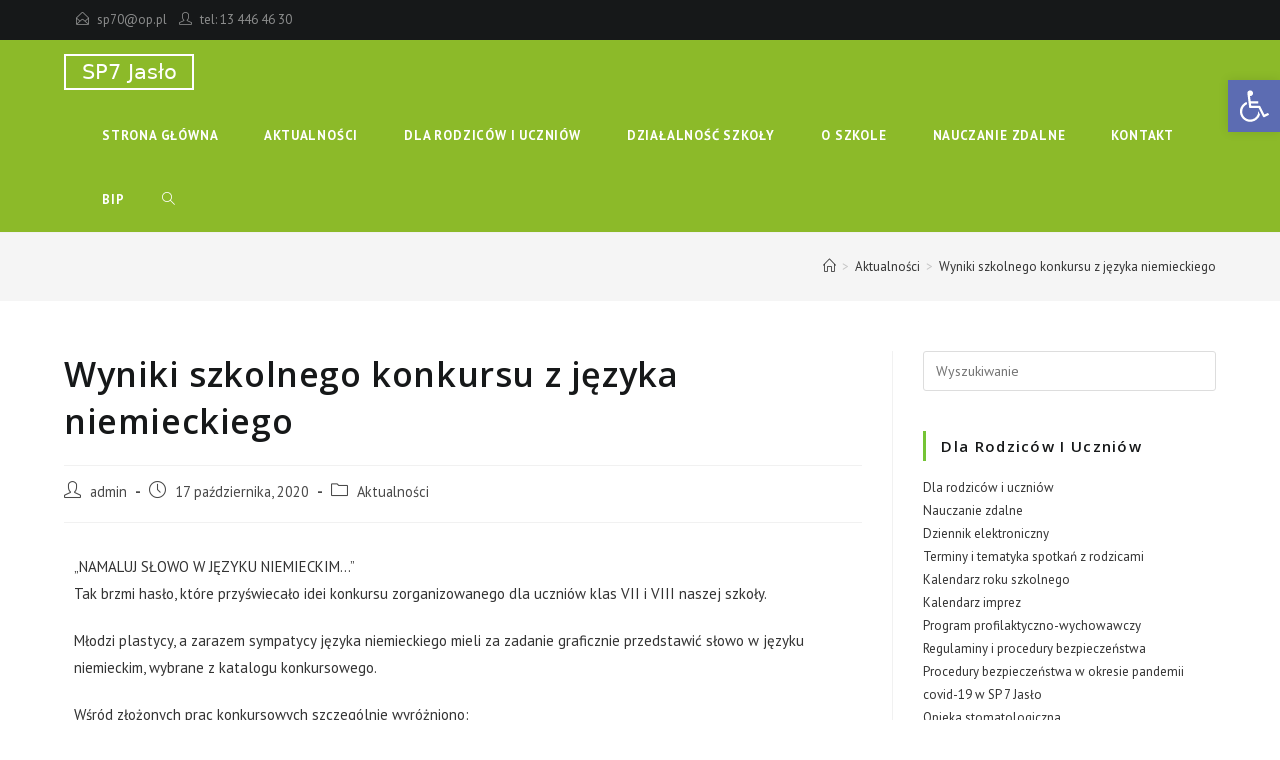

--- FILE ---
content_type: text/html; charset=UTF-8
request_url: https://sp7jaslo.edu.pl/wyniki-szkolnego-konkursu-z-jezyka-niemieckiego/
body_size: 17438
content:
<!DOCTYPE html>
<html class="html" lang="pl-PL" prefix="og: https://ogp.me/ns#">
<head>
	<meta charset="UTF-8">
	<link rel="profile" href="https://gmpg.org/xfn/11">

	<meta name="viewport" content="width=device-width, initial-scale=1">
<!-- Optymalizacja wyszukiwarek według Rank Math - https://s.rankmath.com/home -->
<title>Wyniki szkolnego konkursu z języka niemieckiego - Szkoła Podstawowa Nr 7 im. Stefana Jaracza w Jaśle</title>
<meta name="description" content="&quot;NAMALUJ SŁOWO W JĘZYKU NIEMIECKIM...&quot;"/>
<meta name="robots" content="index, follow, max-snippet:-1, max-video-preview:-1, max-image-preview:large"/>
<link rel="canonical" href="https://sp7jaslo.edu.pl/wyniki-szkolnego-konkursu-z-jezyka-niemieckiego/" />
<meta property="og:locale" content="pl_PL" />
<meta property="og:type" content="article" />
<meta property="og:title" content="Wyniki szkolnego konkursu z języka niemieckiego - Szkoła Podstawowa Nr 7 im. Stefana Jaracza w Jaśle" />
<meta property="og:description" content="&quot;NAMALUJ SŁOWO W JĘZYKU NIEMIECKIM...&quot;" />
<meta property="og:url" content="https://sp7jaslo.edu.pl/wyniki-szkolnego-konkursu-z-jezyka-niemieckiego/" />
<meta property="og:site_name" content="Szkoła Podstawowa Nr 7 im. Stefana Jaracza w Jaśle" />
<meta property="article:section" content="Aktualności" />
<meta property="og:updated_time" content="2020-10-17T11:20:35+00:00" />
<meta property="og:image" content="http://sp7jaslo.edu.pl/wp-content/uploads/2020/10/751598008755448-1-150x150.jpeg" />
<meta property="og:image:alt" content="Wyniki szkolnego konkursu z języka niemieckiego" />
<meta name="twitter:card" content="summary_large_image" />
<meta name="twitter:title" content="Wyniki szkolnego konkursu z języka niemieckiego - Szkoła Podstawowa Nr 7 im. Stefana Jaracza w Jaśle" />
<meta name="twitter:description" content="&quot;NAMALUJ SŁOWO W JĘZYKU NIEMIECKIM...&quot;" />
<meta name="twitter:image" content="http://sp7jaslo.edu.pl/wp-content/uploads/2020/10/751598008755448-1-150x150.jpeg" />
<script type="application/ld+json" class="rank-math-schema">{"@context":"https://schema.org","@graph":[{"@type":"","headline":"Wyniki szkolnego konkursu z j\u0119zyka niemieckiego - Szko\u0142a Podstawowa Nr 7 im. Stefana Jaracza w Ja\u015ble","datePublished":"2020-10-17T11:16:22+00:00","dateModified":"2020-10-17T11:20:35+00:00","author":{"@type":"Person","name":"admin"},"description":"&quot;NAMALUJ S\u0141OWO W J\u0118ZYKU NIEMIECKIM...&quot;","name":"Wyniki szkolnego konkursu z j\u0119zyka niemieckiego - Szko\u0142a Podstawowa Nr 7 im. Stefana Jaracza w Ja\u015ble","@id":"https://sp7jaslo.edu.pl/wyniki-szkolnego-konkursu-z-jezyka-niemieckiego/#richSnippet","isPartOf":{"@id":"https://sp7jaslo.edu.pl/wyniki-szkolnego-konkursu-z-jezyka-niemieckiego/#webpage"},"inLanguage":"pl-PL","mainEntityOfPage":{"@id":"https://sp7jaslo.edu.pl/wyniki-szkolnego-konkursu-z-jezyka-niemieckiego/#webpage"}}]}</script>
<!-- /Wtyczka Rank Math WordPress SEO -->

<link rel='dns-prefetch' href='//fonts.googleapis.com' />
<link rel='dns-prefetch' href='//s.w.org' />
<link rel="alternate" type="application/rss+xml" title="Szkoła Podstawowa Nr 7 im. Stefana Jaracza w Jaśle &raquo; Kanał z wpisami" href="https://sp7jaslo.edu.pl/feed/" />
<link rel="alternate" type="application/rss+xml" title="Szkoła Podstawowa Nr 7 im. Stefana Jaracza w Jaśle &raquo; Kanał z komentarzami" href="https://sp7jaslo.edu.pl/comments/feed/" />
		<script type="text/javascript">
			window._wpemojiSettings = {"baseUrl":"https:\/\/s.w.org\/images\/core\/emoji\/13.0.1\/72x72\/","ext":".png","svgUrl":"https:\/\/s.w.org\/images\/core\/emoji\/13.0.1\/svg\/","svgExt":".svg","source":{"concatemoji":"https:\/\/sp7jaslo.edu.pl\/wp-includes\/js\/wp-emoji-release.min.js?ver=5.7.2"}};
			!function(e,a,t){var n,r,o,i=a.createElement("canvas"),p=i.getContext&&i.getContext("2d");function s(e,t){var a=String.fromCharCode;p.clearRect(0,0,i.width,i.height),p.fillText(a.apply(this,e),0,0);e=i.toDataURL();return p.clearRect(0,0,i.width,i.height),p.fillText(a.apply(this,t),0,0),e===i.toDataURL()}function c(e){var t=a.createElement("script");t.src=e,t.defer=t.type="text/javascript",a.getElementsByTagName("head")[0].appendChild(t)}for(o=Array("flag","emoji"),t.supports={everything:!0,everythingExceptFlag:!0},r=0;r<o.length;r++)t.supports[o[r]]=function(e){if(!p||!p.fillText)return!1;switch(p.textBaseline="top",p.font="600 32px Arial",e){case"flag":return s([127987,65039,8205,9895,65039],[127987,65039,8203,9895,65039])?!1:!s([55356,56826,55356,56819],[55356,56826,8203,55356,56819])&&!s([55356,57332,56128,56423,56128,56418,56128,56421,56128,56430,56128,56423,56128,56447],[55356,57332,8203,56128,56423,8203,56128,56418,8203,56128,56421,8203,56128,56430,8203,56128,56423,8203,56128,56447]);case"emoji":return!s([55357,56424,8205,55356,57212],[55357,56424,8203,55356,57212])}return!1}(o[r]),t.supports.everything=t.supports.everything&&t.supports[o[r]],"flag"!==o[r]&&(t.supports.everythingExceptFlag=t.supports.everythingExceptFlag&&t.supports[o[r]]);t.supports.everythingExceptFlag=t.supports.everythingExceptFlag&&!t.supports.flag,t.DOMReady=!1,t.readyCallback=function(){t.DOMReady=!0},t.supports.everything||(n=function(){t.readyCallback()},a.addEventListener?(a.addEventListener("DOMContentLoaded",n,!1),e.addEventListener("load",n,!1)):(e.attachEvent("onload",n),a.attachEvent("onreadystatechange",function(){"complete"===a.readyState&&t.readyCallback()})),(n=t.source||{}).concatemoji?c(n.concatemoji):n.wpemoji&&n.twemoji&&(c(n.twemoji),c(n.wpemoji)))}(window,document,window._wpemojiSettings);
		</script>
		<style type="text/css">
img.wp-smiley,
img.emoji {
	display: inline !important;
	border: none !important;
	box-shadow: none !important;
	height: 1em !important;
	width: 1em !important;
	margin: 0 .07em !important;
	vertical-align: -0.1em !important;
	background: none !important;
	padding: 0 !important;
}
</style>
	<link rel='stylesheet' id='wp-block-library-css'  href='https://sp7jaslo.edu.pl/wp-includes/css/dist/block-library/style.min.css?ver=5.7.2' type='text/css' media='all' />
<link rel='stylesheet' id='wp-block-library-theme-css'  href='https://sp7jaslo.edu.pl/wp-includes/css/dist/block-library/theme.min.css?ver=5.7.2' type='text/css' media='all' />
<link rel='stylesheet' id='spu-public-css-css'  href='https://sp7jaslo.edu.pl/wp-content/plugins/popups/public/assets/css/public.css?ver=1.9.3.8' type='text/css' media='all' />
<link rel='stylesheet' id='font-awesome-css'  href='https://sp7jaslo.edu.pl/wp-content/themes/oceanwp/assets/fonts/fontawesome/css/all.min.css?ver=5.15.1' type='text/css' media='all' />
<link rel='stylesheet' id='simple-line-icons-css'  href='https://sp7jaslo.edu.pl/wp-content/themes/oceanwp/assets/css/third/simple-line-icons.min.css?ver=2.4.0' type='text/css' media='all' />
<link rel='stylesheet' id='magnific-popup-css'  href='https://sp7jaslo.edu.pl/wp-content/themes/oceanwp/assets/css/third/magnific-popup.min.css?ver=1.0.0' type='text/css' media='all' />
<link rel='stylesheet' id='slick-css'  href='https://sp7jaslo.edu.pl/wp-content/themes/oceanwp/assets/css/third/slick.min.css?ver=1.6.0' type='text/css' media='all' />
<link rel='stylesheet' id='oceanwp-style-css'  href='https://sp7jaslo.edu.pl/wp-content/themes/oceanwp/assets/css/style.min.css?ver=2.1.1' type='text/css' media='all' />
<link rel='stylesheet' id='oceanwp-google-font-pt-sans-css'  href='//fonts.googleapis.com/css?family=PT+Sans%3A100%2C200%2C300%2C400%2C500%2C600%2C700%2C800%2C900%2C100i%2C200i%2C300i%2C400i%2C500i%2C600i%2C700i%2C800i%2C900i&#038;subset=latin&#038;display=swap&#038;ver=5.7.2' type='text/css' media='all' />
<link rel='stylesheet' id='oceanwp-google-font-open-sans-css'  href='//fonts.googleapis.com/css?family=Open+Sans%3A100%2C200%2C300%2C400%2C500%2C600%2C700%2C800%2C900%2C100i%2C200i%2C300i%2C400i%2C500i%2C600i%2C700i%2C800i%2C900i&#038;subset=latin&#038;display=swap&#038;ver=5.7.2' type='text/css' media='all' />
<link rel='stylesheet' id='pojo-a11y-css'  href='https://sp7jaslo.edu.pl/wp-content/plugins/pojo-accessibility/assets/css/style.min.css?ver=1.0.0' type='text/css' media='all' />
<link rel='stylesheet' id='elementor-icons-css'  href='https://sp7jaslo.edu.pl/wp-content/plugins/elementor/assets/lib/eicons/css/elementor-icons.min.css?ver=5.11.0' type='text/css' media='all' />
<link rel='stylesheet' id='elementor-animations-css'  href='https://sp7jaslo.edu.pl/wp-content/plugins/elementor/assets/lib/animations/animations.min.css?ver=3.2.5' type='text/css' media='all' />
<link rel='stylesheet' id='elementor-frontend-legacy-css'  href='https://sp7jaslo.edu.pl/wp-content/plugins/elementor/assets/css/frontend-legacy.min.css?ver=3.2.5' type='text/css' media='all' />
<link rel='stylesheet' id='elementor-frontend-css'  href='https://sp7jaslo.edu.pl/wp-content/plugins/elementor/assets/css/frontend.min.css?ver=3.2.5' type='text/css' media='all' />
<style id='elementor-frontend-inline-css' type='text/css'>
@font-face{font-family:eicons;src:url(https://sp7jaslo.edu.pl/wp-content/plugins/elementor/assets/lib/eicons/fonts/eicons.eot?5.10.0);src:url(https://sp7jaslo.edu.pl/wp-content/plugins/elementor/assets/lib/eicons/fonts/eicons.eot?5.10.0#iefix) format("embedded-opentype"),url(https://sp7jaslo.edu.pl/wp-content/plugins/elementor/assets/lib/eicons/fonts/eicons.woff2?5.10.0) format("woff2"),url(https://sp7jaslo.edu.pl/wp-content/plugins/elementor/assets/lib/eicons/fonts/eicons.woff?5.10.0) format("woff"),url(https://sp7jaslo.edu.pl/wp-content/plugins/elementor/assets/lib/eicons/fonts/eicons.ttf?5.10.0) format("truetype"),url(https://sp7jaslo.edu.pl/wp-content/plugins/elementor/assets/lib/eicons/fonts/eicons.svg?5.10.0#eicon) format("svg");font-weight:400;font-style:normal}
</style>
<link rel='stylesheet' id='elementor-post-1404-css'  href='https://sp7jaslo.edu.pl/wp-content/uploads/elementor/css/post-1404.css?ver=1624466293' type='text/css' media='all' />
<link rel='stylesheet' id='elementor-post-2338-css'  href='https://sp7jaslo.edu.pl/wp-content/uploads/elementor/css/post-2338.css?ver=1624467052' type='text/css' media='all' />
<link rel='stylesheet' id='oe-widgets-style-css'  href='https://sp7jaslo.edu.pl/wp-content/plugins/ocean-extra/assets/css/widgets.css?ver=5.7.2' type='text/css' media='all' />
<link rel='stylesheet' id='oss-social-share-style-css'  href='https://sp7jaslo.edu.pl/wp-content/plugins/ocean-social-sharing/assets/css/style.min.css?ver=5.7.2' type='text/css' media='all' />
<link rel='stylesheet' id='google-fonts-1-css'  href='https://fonts.googleapis.com/css?family=Roboto%3A100%2C100italic%2C200%2C200italic%2C300%2C300italic%2C400%2C400italic%2C500%2C500italic%2C600%2C600italic%2C700%2C700italic%2C800%2C800italic%2C900%2C900italic%7CRoboto+Slab%3A100%2C100italic%2C200%2C200italic%2C300%2C300italic%2C400%2C400italic%2C500%2C500italic%2C600%2C600italic%2C700%2C700italic%2C800%2C800italic%2C900%2C900italic&#038;display=auto&#038;subset=latin-ext&#038;ver=5.7.2' type='text/css' media='all' />
<script type='text/javascript' src='https://sp7jaslo.edu.pl/wp-includes/js/jquery/jquery.min.js?ver=3.5.1' id='jquery-core-js'></script>
<script type='text/javascript' src='https://sp7jaslo.edu.pl/wp-includes/js/jquery/jquery-migrate.min.js?ver=3.3.2' id='jquery-migrate-js'></script>
<link rel="https://api.w.org/" href="https://sp7jaslo.edu.pl/wp-json/" /><link rel="alternate" type="application/json" href="https://sp7jaslo.edu.pl/wp-json/wp/v2/posts/2338" /><link rel="EditURI" type="application/rsd+xml" title="RSD" href="https://sp7jaslo.edu.pl/xmlrpc.php?rsd" />
<link rel="wlwmanifest" type="application/wlwmanifest+xml" href="https://sp7jaslo.edu.pl/wp-includes/wlwmanifest.xml" /> 
<meta name="generator" content="WordPress 5.7.2" />
<link rel='shortlink' href='https://sp7jaslo.edu.pl/?p=2338' />
<link rel="alternate" type="application/json+oembed" href="https://sp7jaslo.edu.pl/wp-json/oembed/1.0/embed?url=https%3A%2F%2Fsp7jaslo.edu.pl%2Fwyniki-szkolnego-konkursu-z-jezyka-niemieckiego%2F" />
<link rel="alternate" type="text/xml+oembed" href="https://sp7jaslo.edu.pl/wp-json/oembed/1.0/embed?url=https%3A%2F%2Fsp7jaslo.edu.pl%2Fwyniki-szkolnego-konkursu-z-jezyka-niemieckiego%2F&#038;format=xml" />
<style type="text/css">
#pojo-a11y-toolbar .pojo-a11y-toolbar-toggle a{ background-color: #5c6cb2;	color: #ffffff;}
#pojo-a11y-toolbar .pojo-a11y-toolbar-overlay, #pojo-a11y-toolbar .pojo-a11y-toolbar-overlay ul.pojo-a11y-toolbar-items.pojo-a11y-links{ border-color: #5c6cb2;}
body.pojo-a11y-focusable a:focus{ outline-style: solid !important;	outline-width: 1px !important;	outline-color: #3f46cc !important;}
#pojo-a11y-toolbar{ top: 80px !important;}
#pojo-a11y-toolbar .pojo-a11y-toolbar-overlay{ background-color: #76bcf2;}
#pojo-a11y-toolbar .pojo-a11y-toolbar-overlay ul.pojo-a11y-toolbar-items li.pojo-a11y-toolbar-item a, #pojo-a11y-toolbar .pojo-a11y-toolbar-overlay p.pojo-a11y-toolbar-title{ color: #0e117f;}
#pojo-a11y-toolbar .pojo-a11y-toolbar-overlay ul.pojo-a11y-toolbar-items li.pojo-a11y-toolbar-item a.active{ background-color: #4054b2;	color: #ffffff;}
@media (max-width: 767px) { #pojo-a11y-toolbar { top: 50px !important; } }</style>		<style type="text/css" id="wp-custom-css">
			/* Full width button on the homepage */.full-btn.elementor-widget-button .elementor-button{width:100%}/* Newsletter form button */.oew-newsletter-form-wrap .button{padding:0 20px}/* Footer */body #footer-widgets{text-align:center}body #footer-widgets .ocean-newsletter-form{margin:0 0 26px}body #footer-widgets .ocean-newsletter-form-wrap input[type="email"]{color:#7c7c7c;border-width:2px;border-color:rgba(255,255,255,0.2);font-size:15px;letter-spacing:.8px}body #footer-widgets .ocean-newsletter-form-wrap input[type="email"]:hover{border-color:rgba(255,255,255,0.5)}body #footer-widgets .ocean-newsletter-form-wrap input[type="email"]:focus{border-color:rgba(255,255,255,0.6)}body #footer-widgets .ocean-newsletter-form-wrap button:hover{background-color:#5c7c19}body #footer-widgets .social-widget li a{color:#4a4a4a;font-size:20px;line-height:1;padding:.5em}body #footer-widgets .social-widget li a:hover{color:#8cba29}/* Scroll top button */#scroll-top{right:30px;bottom:0;width:48px;height:35px;line-height:35px;font-size:22px;border-radius:4px 4px 0 0}/* Footer newsletter form on responsive */@media only screen and (max-width:320px){#scroll-top{display:none !important}}		</style>
		<!-- OceanWP CSS -->
<style type="text/css">
/* General CSS */a:hover,a.light:hover,.theme-heading .text::before,.theme-heading .text::after,#top-bar-content >a:hover,#top-bar-social li.oceanwp-email a:hover,#site-navigation-wrap .dropdown-menu >li >a:hover,#site-header.medium-header #medium-searchform button:hover,.oceanwp-mobile-menu-icon a:hover,.blog-entry.post .blog-entry-header .entry-title a:hover,.blog-entry.post .blog-entry-readmore a:hover,.blog-entry.thumbnail-entry .blog-entry-category a,ul.meta li a:hover,.dropcap,.single nav.post-navigation .nav-links .title,body .related-post-title a:hover,body #wp-calendar caption,body .contact-info-widget.default i,body .contact-info-widget.big-icons i,body .custom-links-widget .oceanwp-custom-links li a:hover,body .custom-links-widget .oceanwp-custom-links li a:hover:before,body .posts-thumbnails-widget li a:hover,body .social-widget li.oceanwp-email a:hover,.comment-author .comment-meta .comment-reply-link,#respond #cancel-comment-reply-link:hover,#footer-widgets .footer-box a:hover,#footer-bottom a:hover,#footer-bottom #footer-bottom-menu a:hover,.sidr a:hover,.sidr-class-dropdown-toggle:hover,.sidr-class-menu-item-has-children.active >a,.sidr-class-menu-item-has-children.active >a >.sidr-class-dropdown-toggle,input[type=checkbox]:checked:before{color:#8cba29}.single nav.post-navigation .nav-links .title .owp-icon use,.blog-entry.post .blog-entry-readmore a:hover .owp-icon use,body .contact-info-widget.default .owp-icon use,body .contact-info-widget.big-icons .owp-icon use{stroke:#8cba29}input[type="button"],input[type="reset"],input[type="submit"],button[type="submit"],.button,#site-navigation-wrap .dropdown-menu >li.btn >a >span,.thumbnail:hover i,.post-quote-content,.omw-modal .omw-close-modal,body .contact-info-widget.big-icons li:hover i,body div.wpforms-container-full .wpforms-form input[type=submit],body div.wpforms-container-full .wpforms-form button[type=submit],body div.wpforms-container-full .wpforms-form .wpforms-page-button{background-color:#8cba29}.thumbnail:hover .link-post-svg-icon{background-color:#8cba29}body .contact-info-widget.big-icons li:hover .owp-icon{background-color:#8cba29}.widget-title{border-color:#8cba29}blockquote{border-color:#8cba29}#searchform-dropdown{border-color:#8cba29}.dropdown-menu .sub-menu{border-color:#8cba29}.blog-entry.large-entry .blog-entry-readmore a:hover{border-color:#8cba29}.oceanwp-newsletter-form-wrap input[type="email"]:focus{border-color:#8cba29}.social-widget li.oceanwp-email a:hover{border-color:#8cba29}#respond #cancel-comment-reply-link:hover{border-color:#8cba29}body .contact-info-widget.big-icons li:hover i{border-color:#8cba29}#footer-widgets .oceanwp-newsletter-form-wrap input[type="email"]:focus{border-color:#8cba29}blockquote,.wp-block-quote{border-left-color:#8cba29}body .contact-info-widget.big-icons li:hover .owp-icon{border-color:#8cba29}input[type="button"]:hover,input[type="reset"]:hover,input[type="submit"]:hover,button[type="submit"]:hover,input[type="button"]:focus,input[type="reset"]:focus,input[type="submit"]:focus,button[type="submit"]:focus,.button:hover,#site-navigation-wrap .dropdown-menu >li.btn >a:hover >span,.post-quote-author,.omw-modal .omw-close-modal:hover,body div.wpforms-container-full .wpforms-form input[type=submit]:hover,body div.wpforms-container-full .wpforms-form button[type=submit]:hover,body div.wpforms-container-full .wpforms-form .wpforms-page-button:hover{background-color:#313131}table th,table td,hr,.content-area,body.content-left-sidebar #content-wrap .content-area,.content-left-sidebar .content-area,#top-bar-wrap,#site-header,#site-header.top-header #search-toggle,.dropdown-menu ul li,.centered-minimal-page-header,.blog-entry.post,.blog-entry.grid-entry .blog-entry-inner,.blog-entry.thumbnail-entry .blog-entry-bottom,.single-post .entry-title,.single .entry-share-wrap .entry-share,.single .entry-share,.single .entry-share ul li a,.single nav.post-navigation,.single nav.post-navigation .nav-links .nav-previous,#author-bio,#author-bio .author-bio-avatar,#author-bio .author-bio-social li a,#related-posts,#comments,.comment-body,#respond #cancel-comment-reply-link,#blog-entries .type-page,.page-numbers a,.page-numbers span:not(.elementor-screen-only),.page-links span,body #wp-calendar caption,body #wp-calendar th,body #wp-calendar tbody,body .contact-info-widget.default i,body .contact-info-widget.big-icons i,body .posts-thumbnails-widget li,body .tagcloud a{border-color:}body .contact-info-widget.big-icons .owp-icon,body .contact-info-widget.default .owp-icon{border-color:}/* Top Bar CSS */#top-bar-wrap,.oceanwp-top-bar-sticky{background-color:#161819}#top-bar-wrap{border-color:#161819}#top-bar-wrap,#top-bar-content strong{color:#8b8c8c}#top-bar-content a,#top-bar-social-alt a{color:#8b8c8c}#top-bar-social li a{color:#8b8c8c}#top-bar-social li a .owp-icon use{stroke:#8b8c8c}/* Header CSS */#site-logo #site-logo-inner,.oceanwp-social-menu .social-menu-inner,#site-header.full_screen-header .menu-bar-inner,.after-header-content .after-header-content-inner{height:64px}#site-navigation-wrap .dropdown-menu >li >a,.oceanwp-mobile-menu-icon a,.mobile-menu-close,.after-header-content-inner >a{line-height:64px}#site-header,.has-transparent-header .is-sticky #site-header,.has-vh-transparent .is-sticky #site-header.vertical-header,#searchform-header-replace{background-color:#8cba29}#site-header.has-header-media .overlay-header-media{background-color:rgba(0,0,0,0.5)}#site-logo a.site-logo-text{color:#ffffff}#searchform-dropdown input{color:#ffffff}#searchform-dropdown input{border-color:#000000}#searchform-dropdown input:focus{border-color:#8cba29}#site-navigation-wrap .dropdown-menu >li >a,.oceanwp-mobile-menu-icon a,#searchform-header-replace-close{color:#ffffff}#site-navigation-wrap .dropdown-menu >li >a .owp-icon use,.oceanwp-mobile-menu-icon a .owp-icon use,#searchform-header-replace-close .owp-icon use{stroke:#ffffff}#site-navigation-wrap .dropdown-menu >li >a:hover,.oceanwp-mobile-menu-icon a:hover,#searchform-header-replace-close:hover{color:#426304}#site-navigation-wrap .dropdown-menu >li >a:hover .owp-icon use,.oceanwp-mobile-menu-icon a:hover .owp-icon use,#searchform-header-replace-close:hover .owp-icon use{stroke:#426304}.dropdown-menu .sub-menu,#searchform-dropdown,.current-shop-items-dropdown{background-color:#212222}.dropdown-menu ul li.menu-item,.navigation >ul >li >ul.megamenu.sub-menu >li,.navigation .megamenu li ul.sub-menu{border-color:#000000}.dropdown-menu ul li a.menu-link{color:#a9a9a9}.dropdown-menu ul li a.menu-link .owp-icon use{stroke:#a9a9a9}.dropdown-menu ul li a.menu-link:hover{color:#ffffff}.dropdown-menu ul li a.menu-link:hover .owp-icon use{stroke:#ffffff}.dropdown-menu ul li a.menu-link:hover{background-color:#000000}.navigation li.mega-cat .mega-cat-title{background-color:#000000}.navigation li.mega-cat .mega-cat-title{color:#ffffff}.navigation li.mega-cat ul li .mega-post-title a{color:#ffffff}.navigation li.mega-cat ul li .mega-post-title a:hover{color:#8cba29}.navigation li.mega-cat ul li .mega-post-date{color:#999999}.navigation li.mega-cat ul li .mega-post-date .owp-icon use{stroke:#999999}a.sidr-class-toggle-sidr-close{background-color:#161616}#sidr,#mobile-dropdown{background-color:#212222}#sidr li,#sidr ul,#mobile-dropdown ul li,#mobile-dropdown ul li ul{border-color:#000000}body .sidr a,body .sidr-class-dropdown-toggle,#mobile-dropdown ul li a,#mobile-dropdown ul li a .dropdown-toggle,#mobile-fullscreen ul li a,#mobile-fullscreen .oceanwp-social-menu.simple-social ul li a{color:#a9a9a9}#mobile-fullscreen a.close .close-icon-inner,#mobile-fullscreen a.close .close-icon-inner::after{background-color:#a9a9a9}body .sidr a:hover,body .sidr-class-dropdown-toggle:hover,body .sidr-class-dropdown-toggle .fa,body .sidr-class-menu-item-has-children.active >a,body .sidr-class-menu-item-has-children.active >a >.sidr-class-dropdown-toggle,#mobile-dropdown ul li a:hover,#mobile-dropdown ul li a .dropdown-toggle:hover,#mobile-dropdown .menu-item-has-children.active >a,#mobile-dropdown .menu-item-has-children.active >a >.dropdown-toggle,#mobile-fullscreen ul li a:hover,#mobile-fullscreen .oceanwp-social-menu.simple-social ul li a:hover{color:#ffffff}#mobile-fullscreen a.close:hover .close-icon-inner,#mobile-fullscreen a.close:hover .close-icon-inner::after{background-color:#ffffff}.sidr-class-dropdown-menu ul,#mobile-dropdown ul li ul,#mobile-fullscreen ul ul.sub-menu{background-color:#2d2d2d}body .sidr-class-mobile-searchform input,body .sidr-class-mobile-searchform input:focus,#mobile-dropdown #mobile-menu-search form input,#mobile-fullscreen #mobile-search input,#mobile-fullscreen #mobile-search label{color:#ffffff}body .sidr-class-mobile-searchform input,#mobile-dropdown #mobile-menu-search form input,#mobile-fullscreen #mobile-search input{border-color:#3f3f3f}body .sidr-class-mobile-searchform input:focus,#mobile-dropdown #mobile-menu-search form input:focus,#mobile-fullscreen #mobile-search input:focus{border-color:#5e5e5e}.sidr-class-mobile-searchform button,#mobile-dropdown #mobile-menu-search form button{color:#6d6d6d}.sidr-class-mobile-searchform button .owp-icon use,#mobile-dropdown #mobile-menu-search form button .owp-icon use{stroke:#6d6d6d}.sidr-class-mobile-searchform button:hover,#mobile-dropdown #mobile-menu-search form button:hover{color:#a9a9a9}.sidr-class-mobile-searchform button:hover .owp-icon use,#mobile-dropdown #mobile-menu-search form button:hover .owp-icon use{stroke:#a9a9a9}/* Sidebar CSS */.widget-title{border-color:#75c435}.widget-title{margin-bottom:15px}/* Footer Widgets CSS */#footer-widgets{background-color:#313131}/* Footer Bottom CSS */#footer-bottom{background-color:#2d2d2d}#footer-bottom,#footer-bottom p{color:#6b6b6b}#footer-bottom a,#footer-bottom #footer-bottom-menu a{color:#6b6b6b}/* Typography CSS */body{font-family:PT Sans;font-size:15px;color:#333333}h1,h2,h3,h4,h5,h6,.theme-heading,.widget-title,.oceanwp-widget-recent-posts-title,.comment-reply-title,.entry-title,.sidebar-box .widget-title{font-family:Open Sans;color:#161819}#top-bar-content,#top-bar-social-alt{font-size:13px}#site-navigation-wrap .dropdown-menu >li >a,#site-header.full_screen-header .fs-dropdown-menu >li >a,#site-header.top-header #site-navigation-wrap .dropdown-menu >li >a,#site-header.center-header #site-navigation-wrap .dropdown-menu >li >a,#site-header.medium-header #site-navigation-wrap .dropdown-menu >li >a,.oceanwp-mobile-menu-icon a{font-weight:600;font-style:normal;font-size:18 px;letter-spacing:.8px;text-transform:uppercase}.sidebar-box .widget-title{font-weight:600;font-size:15px;line-height:2;letter-spacing:1.3px}#footer-bottom #copyright{font-weight:600;font-size:13px;letter-spacing:.6px;text-transform:uppercase}
</style></head>

<body class="post-template-default single single-post postid-2338 single-format-standard wp-custom-logo wp-embed-responsive oceanwp-theme dropdown-mobile default-breakpoint has-sidebar content-right-sidebar post-in-category-aktualnosci has-topbar has-breadcrumbs pagination-left elementor-default elementor-kit-1404 elementor-page elementor-page-2338" itemscope="itemscope" itemtype="https://schema.org/Article">

	
	
	<div id="outer-wrap" class="site clr">

		<a class="skip-link screen-reader-text" href="#main">Skip to content</a>

		
		<div id="wrap" class="clr">

			

<div id="top-bar-wrap" class="clr">

	<div id="top-bar" class="clr container">

		
		<div id="top-bar-inner" class="clr">

			
	<div id="top-bar-content" class="clr has-content top-bar-left">

		
		
			
				<span class="topbar-content">

					<i class="icon-envelope-open" style="margin: 0 8px 0 12px"></i><a href="mailto:sp70@op.pl">sp70@op.pl</a><i class="icon-user" style="margin: 0 8px 0 12px"></i>tel: 13 446 46 30
				</span>

				
	</div><!-- #top-bar-content -->


		</div><!-- #top-bar-inner -->

		
	</div><!-- #top-bar -->

</div><!-- #top-bar-wrap -->


			
<header id="site-header" class="minimal-header effect-ten clr" data-height="64" itemscope="itemscope" itemtype="https://schema.org/WPHeader" role="banner">

	
					
			<div id="site-header-inner" class="clr container">

				
				

<div id="site-logo" class="clr" itemscope itemtype="https://schema.org/Brand" >

	
	<div id="site-logo-inner" class="clr">

		<a href="https://sp7jaslo.edu.pl/" class="custom-logo-link" rel="home"><img width="130" height="36" src="https://sp7jaslo.edu.pl/wp-content/uploads/2019/09/logo2-5.png" class="custom-logo" alt="Szkoła Podstawowa Nr 7 im. Stefana Jaracza w Jaśle" /></a>
	</div><!-- #site-logo-inner -->

	
	
</div><!-- #site-logo -->

			<div id="site-navigation-wrap" class="no-top-border clr">
			
			
			
			<nav id="site-navigation" class="navigation main-navigation clr" itemscope="itemscope" itemtype="https://schema.org/SiteNavigationElement" role="navigation" >

				<ul id="menu-menu-glowne" class="main-menu dropdown-menu sf-menu"><li id="menu-item-243" class="menu-item menu-item-type-post_type menu-item-object-page menu-item-home menu-item-243"><a href="https://sp7jaslo.edu.pl/" class="menu-link"><span class="text-wrap">Strona główna</span></a></li><li id="menu-item-245" class="menu-item menu-item-type-post_type menu-item-object-page current_page_parent menu-item-245"><a href="https://sp7jaslo.edu.pl/blog/" class="menu-link"><span class="text-wrap">Aktualności</span></a></li><li id="menu-item-440" class="menu-item menu-item-type-post_type menu-item-object-page menu-item-has-children dropdown menu-item-440"><a href="https://sp7jaslo.edu.pl/dla-rodzicow-i-uczniow/" class="menu-link"><span class="text-wrap">Dla rodziców i uczniów</span></a>
<ul class="sub-menu">
	<li id="menu-item-471" class="menu-item menu-item-type-post_type menu-item-object-page menu-item-471"><a href="https://sp7jaslo.edu.pl/dla-rodzicow-i-uczniow/" class="menu-link"><span class="text-wrap">Dla rodziców i uczniów</span></a></li>	<li id="menu-item-472" class="menu-item menu-item-type-post_type menu-item-object-page menu-item-472"><a href="https://sp7jaslo.edu.pl/dla-rodzicow-i-uczniow/dziennik-elektroniczny/" class="menu-link"><span class="text-wrap">Dziennik elektroniczny</span></a></li>	<li id="menu-item-9048" class="menu-item menu-item-type-post_type menu-item-object-page menu-item-9048"><a href="https://sp7jaslo.edu.pl/standardy-ochrony-maloletnich/" class="menu-link"><span class="text-wrap">Standardy Ochrony Małoletnich</span></a></li>	<li id="menu-item-613" class="menu-item menu-item-type-post_type menu-item-object-page menu-item-613"><a href="https://sp7jaslo.edu.pl/dla-rodzicow-i-uczniow/terminy-i-tematyka-spotkan-z-rodzicami/" class="menu-link"><span class="text-wrap">Terminy i tematyka spotkań z rodzicami</span></a></li>	<li id="menu-item-603" class="menu-item menu-item-type-post_type menu-item-object-page menu-item-603"><a href="https://sp7jaslo.edu.pl/dla-rodzicow-i-uczniow/dodatkowe-dni-wolne-od-zajec-dydaktycznych/" class="menu-link"><span class="text-wrap">Kalendarz roku szkolnego</span></a></li>	<li id="menu-item-949" class="menu-item menu-item-type-post_type menu-item-object-page menu-item-949"><a href="https://sp7jaslo.edu.pl/dla-rodzicow-i-uczniow/kalendarz-imprez/" class="menu-link"><span class="text-wrap">Kalendarz imprez</span></a></li>	<li id="menu-item-552" class="menu-item menu-item-type-custom menu-item-object-custom menu-item-552"><a target="_blank" href="http://sp7jaslo.edu.pl/wp-content/uploads/2020/10/SZKOLNY-PROGRAM-wych-prof-2020-2026.pdf" class="menu-link"><span class="text-wrap">Program wychowawczo-profilaktyczny</span></a></li>	<li id="menu-item-5949" class="menu-item menu-item-type-post_type menu-item-object-page menu-item-5949"><a href="https://sp7jaslo.edu.pl/statut-szkoly-podstawowej-nr-7-w-jasle/" class="menu-link"><span class="text-wrap">Statut Szkoły Podstawowej nr 7 w Jaśle</span></a></li>	<li id="menu-item-546" class="menu-item menu-item-type-post_type menu-item-object-page menu-item-546"><a href="https://sp7jaslo.edu.pl/dla-rodzicow-i-uczniow/regulaminy-i-procedury-bezpieczenstwa/" class="menu-link"><span class="text-wrap">Regulaminy i procedury bezpieczeństwa</span></a></li>	<li id="menu-item-2290" class="menu-item menu-item-type-post_type menu-item-object-page menu-item-2290"><a href="https://sp7jaslo.edu.pl/procedury-bezpieczenstwa-w-okresie-pandemii-covid-19-w-sp-7-jaslo/" class="menu-link"><span class="text-wrap">Procedury bezpieczeństwa w okresie pandemii covid-19 w SP 7 Jasło</span></a></li>	<li id="menu-item-658" class="menu-item menu-item-type-post_type menu-item-object-post menu-item-658"><a href="https://sp7jaslo.edu.pl/opieka-stomatologiczna/" class="menu-link"><span class="text-wrap">Opieka stomatologiczna</span></a></li>	<li id="menu-item-473" class="menu-item menu-item-type-custom menu-item-object-custom menu-item-473"><a target="_blank" href="https://sp7jaslo.edu.pl/wp-content/uploads/2019/09/klauzula_rodo.pdf" class="menu-link"><span class="text-wrap">Klauzula RODO</span></a></li>	<li id="menu-item-548" class="menu-item menu-item-type-custom menu-item-object-custom menu-item-548"><a target="_blank" href="https://sp7jaslo.edu.pl/wp-content/uploads/2019/09/procedury_interwencyjne.pdf" class="menu-link"><span class="text-wrap">Procedury interwencyjne</span></a></li>	<li id="menu-item-562" class="menu-item menu-item-type-post_type menu-item-object-page menu-item-562"><a href="https://sp7jaslo.edu.pl/dla-rodzicow-i-uczniow/egzamin-osmoklasisty/" class="menu-link"><span class="text-wrap">Egzamin ósmoklasisty</span></a></li>	<li id="menu-item-3949" class="menu-item menu-item-type-post_type menu-item-object-page menu-item-3949"><a href="https://sp7jaslo.edu.pl/harmonogram-egzaminu-osmoklasisty/" class="menu-link"><span class="text-wrap">Harmonogram egzaminu ósmoklasisty</span></a></li></ul>
</li><li id="menu-item-825" class="menu-item menu-item-type-post_type menu-item-object-page menu-item-has-children dropdown menu-item-825"><a href="https://sp7jaslo.edu.pl/dzialalnosc-szkoly/" class="menu-link"><span class="text-wrap">Działalność szkoły</span></a>
<ul class="sub-menu">
	<li id="menu-item-853" class="menu-item menu-item-type-post_type menu-item-object-page menu-item-853"><a href="https://sp7jaslo.edu.pl/dzialalnosc-szkoly/organizacje-uczniowskie/" class="menu-link"><span class="text-wrap">Organizacje uczniowskie</span></a></li>	<li id="menu-item-852" class="menu-item menu-item-type-post_type menu-item-object-page menu-item-852"><a href="https://sp7jaslo.edu.pl/dzialalnosc-szkoly/kola-zainteresowan/" class="menu-link"><span class="text-wrap">Koła zainteresowań</span></a></li>	<li id="menu-item-865" class="menu-item menu-item-type-post_type menu-item-object-page menu-item-865"><a href="https://sp7jaslo.edu.pl/dzialalnosc-szkoly/biblioteka-szkolna/" class="menu-link"><span class="text-wrap">Biblioteka szkolna</span></a></li>	<li id="menu-item-1042" class="menu-item menu-item-type-post_type menu-item-object-page menu-item-1042"><a href="https://sp7jaslo.edu.pl/dzialalnosc-szkoly/swietlica-szkolna/" class="menu-link"><span class="text-wrap">Świetlica szkolna</span></a></li>	<li id="menu-item-1092" class="menu-item menu-item-type-post_type menu-item-object-page menu-item-1092"><a href="https://sp7jaslo.edu.pl/dzialalnosc-szkoly/stolowka-szkolna/" class="menu-link"><span class="text-wrap">Stołówka szkolna</span></a></li>	<li id="menu-item-867" class="menu-item menu-item-type-post_type menu-item-object-page menu-item-867"><a href="https://sp7jaslo.edu.pl/dzialalnosc-szkoly/pedagog-szkolny/" class="menu-link"><span class="text-wrap">Pedagog szkolny</span></a></li>	<li id="menu-item-875" class="menu-item menu-item-type-post_type menu-item-object-page menu-item-875"><a href="https://sp7jaslo.edu.pl/dzialalnosc-szkoly/certyfikaty-i-programy/" class="menu-link"><span class="text-wrap">Certyfikaty i programy</span></a></li>	<li id="menu-item-882" class="menu-item menu-item-type-post_type menu-item-object-page menu-item-882"><a href="https://sp7jaslo.edu.pl/dzialalnosc-szkoly/mlodziezowa-rada-miejska-jasla/" class="menu-link"><span class="text-wrap">Młodzieżowa Rada Miejska Jasła</span></a></li></ul>
</li><li id="menu-item-337" class="menu-item menu-item-type-post_type menu-item-object-page menu-item-has-children dropdown menu-item-337"><a href="https://sp7jaslo.edu.pl/o-szkole/" class="menu-link"><span class="text-wrap">O szkole</span></a>
<ul class="sub-menu">
	<li id="menu-item-448" class="menu-item menu-item-type-post_type menu-item-object-page menu-item-448"><a href="https://sp7jaslo.edu.pl/o-szkole/" class="menu-link"><span class="text-wrap">O szkole</span></a></li>	<li id="menu-item-446" class="menu-item menu-item-type-post_type menu-item-object-page menu-item-446"><a href="https://sp7jaslo.edu.pl/o-szkole/historia-szkoly/" class="menu-link"><span class="text-wrap">Historia szkoły</span></a></li>	<li id="menu-item-821" class="menu-item menu-item-type-post_type menu-item-object-page menu-item-821"><a href="https://sp7jaslo.edu.pl/o-szkole/teatr-arlekin/" class="menu-link"><span class="text-wrap">Teatr Arlekin</span></a></li>	<li id="menu-item-445" class="menu-item menu-item-type-post_type menu-item-object-page menu-item-445"><a href="https://sp7jaslo.edu.pl/o-szkole/patron-szkoly/" class="menu-link"><span class="text-wrap">Patron szkoły</span></a></li>	<li id="menu-item-444" class="menu-item menu-item-type-post_type menu-item-object-page menu-item-444"><a href="https://sp7jaslo.edu.pl/o-szkole/hymn-szkoly/" class="menu-link"><span class="text-wrap">Hymn szkoły</span></a></li>	<li id="menu-item-443" class="menu-item menu-item-type-post_type menu-item-object-page menu-item-443"><a href="https://sp7jaslo.edu.pl/o-szkole/wiersz/" class="menu-link"><span class="text-wrap">Wiersz</span></a></li>	<li id="menu-item-442" class="menu-item menu-item-type-post_type menu-item-object-page menu-item-442"><a href="https://sp7jaslo.edu.pl/o-szkole/100-lecie-szkoly/" class="menu-link"><span class="text-wrap">100-lecie szkoły</span></a></li>	<li id="menu-item-441" class="menu-item menu-item-type-post_type menu-item-object-page menu-item-441"><a href="https://sp7jaslo.edu.pl/o-szkole/pracownicy-szkoly/" class="menu-link"><span class="text-wrap">Pracownicy szkoły</span></a></li></ul>
</li><li id="menu-item-1800" class="menu-item menu-item-type-post_type menu-item-object-page menu-item-has-children dropdown menu-item-1800"><a href="https://sp7jaslo.edu.pl/nauczanie-zdalne/" class="menu-link"><span class="text-wrap">Nauczanie zdalne</span></a>
<ul class="sub-menu">
	<li id="menu-item-2478" class="menu-item menu-item-type-post_type menu-item-object-page menu-item-2478"><a href="https://sp7jaslo.edu.pl/nauczanie-zdalne-2020-2021/" class="menu-link"><span class="text-wrap">Nauczanie zdalne 2020/2021</span></a></li>	<li id="menu-item-1841" class="menu-item menu-item-type-post_type menu-item-object-page menu-item-1841"><a href="https://sp7jaslo.edu.pl/nauczanie-zdalne-konsultacje-egzamin-osmoklasisty-wytyczne-gis-mz-i-men-dla-szkol/" class="menu-link"><span class="text-wrap">Nauczanie zdalne, konsultacje, egzamin ósmoklasisty, wytyczne GIS, MZ i MEN dla szkół</span></a></li>	<li id="menu-item-1840" class="menu-item menu-item-type-post_type menu-item-object-page menu-item-1840"><a href="https://sp7jaslo.edu.pl/harmonogram-egzaminu-osmoklasisty/" class="menu-link"><span class="text-wrap">Harmonogram egzaminu ósmoklasisty</span></a></li>	<li id="menu-item-1814" class="menu-item menu-item-type-post_type menu-item-object-page menu-item-1814"><a href="https://sp7jaslo.edu.pl/g-suite-classroom/" class="menu-link"><span class="text-wrap">G SUITE CLASSROOM</span></a></li>	<li id="menu-item-1813" class="menu-item menu-item-type-post_type menu-item-object-page menu-item-1813"><a href="https://sp7jaslo.edu.pl/procedury/" class="menu-link"><span class="text-wrap">PROCEDURY</span></a></li>	<li id="menu-item-1812" class="menu-item menu-item-type-post_type menu-item-object-page menu-item-1812"><a href="https://sp7jaslo.edu.pl/wytyczne-gis/" class="menu-link"><span class="text-wrap">WYTYCZNE GIS</span></a></li></ul>
</li><li id="menu-item-244" class="menu-item menu-item-type-post_type menu-item-object-page menu-item-244"><a href="https://sp7jaslo.edu.pl/kontakt/" class="menu-link"><span class="text-wrap">Kontakt</span></a></li><li id="menu-item-1771" class="menu-item menu-item-type-post_type menu-item-object-page menu-item-1771"><a href="https://sp7jaslo.edu.pl/bip/" class="menu-link"><span class="text-wrap">bip</span></a></li><li class="search-toggle-li" ><a href="javascript:void(0)" class="site-search-toggle search-dropdown-toggle" aria-label="Search website"><i class=" icon-magnifier" aria-hidden="true" role="img"></i></a></li></ul>
<div id="searchform-dropdown" class="header-searchform-wrap clr" >
	
<form role="search" method="get" class="searchform" action="https://sp7jaslo.edu.pl/">
	<label for="ocean-search-form-1">
		<span class="screen-reader-text">Search for:</span>
		<input type="search" id="ocean-search-form-1" class="field" autocomplete="off" placeholder="Wyszukiwanie" name="s">
			</label>
	</form>
</div><!-- #searchform-dropdown -->

			</nav><!-- #site-navigation -->

			
			
					</div><!-- #site-navigation-wrap -->
			
		
	
				
	<div class="oceanwp-mobile-menu-icon clr mobile-right">

		
		
		
		<a href="javascript:void(0)" class="mobile-menu"  aria-label="Mobile Menu">
							<i class="fa fa-bars" aria-hidden="true"></i>
								<span class="oceanwp-text">Menu</span>
				<span class="oceanwp-close-text">Zamknij</span>
						</a>

		
		
		
	</div><!-- #oceanwp-mobile-menu-navbar -->


			</div><!-- #site-header-inner -->

			
<div id="mobile-dropdown" class="clr" >

	<nav class="clr" itemscope="itemscope" itemtype="https://schema.org/SiteNavigationElement">

		<ul id="menu-menu-glowne-1" class="menu"><li class="menu-item menu-item-type-post_type menu-item-object-page menu-item-home menu-item-243"><a href="https://sp7jaslo.edu.pl/">Strona główna</a></li>
<li class="menu-item menu-item-type-post_type menu-item-object-page current_page_parent menu-item-245"><a href="https://sp7jaslo.edu.pl/blog/">Aktualności</a></li>
<li class="menu-item menu-item-type-post_type menu-item-object-page menu-item-has-children menu-item-440"><a href="https://sp7jaslo.edu.pl/dla-rodzicow-i-uczniow/">Dla rodziców i uczniów</a>
<ul class="sub-menu">
	<li class="menu-item menu-item-type-post_type menu-item-object-page menu-item-471"><a href="https://sp7jaslo.edu.pl/dla-rodzicow-i-uczniow/">Dla rodziców i uczniów</a></li>
	<li class="menu-item menu-item-type-post_type menu-item-object-page menu-item-472"><a href="https://sp7jaslo.edu.pl/dla-rodzicow-i-uczniow/dziennik-elektroniczny/">Dziennik elektroniczny</a></li>
	<li class="menu-item menu-item-type-post_type menu-item-object-page menu-item-9048"><a href="https://sp7jaslo.edu.pl/standardy-ochrony-maloletnich/">Standardy Ochrony Małoletnich</a></li>
	<li class="menu-item menu-item-type-post_type menu-item-object-page menu-item-613"><a href="https://sp7jaslo.edu.pl/dla-rodzicow-i-uczniow/terminy-i-tematyka-spotkan-z-rodzicami/">Terminy i tematyka spotkań z rodzicami</a></li>
	<li class="menu-item menu-item-type-post_type menu-item-object-page menu-item-603"><a href="https://sp7jaslo.edu.pl/dla-rodzicow-i-uczniow/dodatkowe-dni-wolne-od-zajec-dydaktycznych/">Kalendarz roku szkolnego</a></li>
	<li class="menu-item menu-item-type-post_type menu-item-object-page menu-item-949"><a href="https://sp7jaslo.edu.pl/dla-rodzicow-i-uczniow/kalendarz-imprez/">Kalendarz imprez</a></li>
	<li class="menu-item menu-item-type-custom menu-item-object-custom menu-item-552"><a target="_blank" rel="noopener" href="http://sp7jaslo.edu.pl/wp-content/uploads/2020/10/SZKOLNY-PROGRAM-wych-prof-2020-2026.pdf">Program wychowawczo-profilaktyczny</a></li>
	<li class="menu-item menu-item-type-post_type menu-item-object-page menu-item-5949"><a href="https://sp7jaslo.edu.pl/statut-szkoly-podstawowej-nr-7-w-jasle/">Statut Szkoły Podstawowej nr 7 w Jaśle</a></li>
	<li class="menu-item menu-item-type-post_type menu-item-object-page menu-item-546"><a href="https://sp7jaslo.edu.pl/dla-rodzicow-i-uczniow/regulaminy-i-procedury-bezpieczenstwa/">Regulaminy i procedury bezpieczeństwa</a></li>
	<li class="menu-item menu-item-type-post_type menu-item-object-page menu-item-2290"><a href="https://sp7jaslo.edu.pl/procedury-bezpieczenstwa-w-okresie-pandemii-covid-19-w-sp-7-jaslo/">Procedury bezpieczeństwa w okresie pandemii covid-19 w SP 7 Jasło</a></li>
	<li class="menu-item menu-item-type-post_type menu-item-object-post menu-item-658"><a href="https://sp7jaslo.edu.pl/opieka-stomatologiczna/">Opieka stomatologiczna</a></li>
	<li class="menu-item menu-item-type-custom menu-item-object-custom menu-item-473"><a target="_blank" rel="noopener" href="https://sp7jaslo.edu.pl/wp-content/uploads/2019/09/klauzula_rodo.pdf">Klauzula RODO</a></li>
	<li class="menu-item menu-item-type-custom menu-item-object-custom menu-item-548"><a target="_blank" rel="noopener" href="https://sp7jaslo.edu.pl/wp-content/uploads/2019/09/procedury_interwencyjne.pdf">Procedury interwencyjne</a></li>
	<li class="menu-item menu-item-type-post_type menu-item-object-page menu-item-562"><a href="https://sp7jaslo.edu.pl/dla-rodzicow-i-uczniow/egzamin-osmoklasisty/">Egzamin ósmoklasisty</a></li>
	<li class="menu-item menu-item-type-post_type menu-item-object-page menu-item-3949"><a href="https://sp7jaslo.edu.pl/harmonogram-egzaminu-osmoklasisty/">Harmonogram egzaminu ósmoklasisty</a></li>
</ul>
</li>
<li class="menu-item menu-item-type-post_type menu-item-object-page menu-item-has-children menu-item-825"><a href="https://sp7jaslo.edu.pl/dzialalnosc-szkoly/">Działalność szkoły</a>
<ul class="sub-menu">
	<li class="menu-item menu-item-type-post_type menu-item-object-page menu-item-853"><a href="https://sp7jaslo.edu.pl/dzialalnosc-szkoly/organizacje-uczniowskie/">Organizacje uczniowskie</a></li>
	<li class="menu-item menu-item-type-post_type menu-item-object-page menu-item-852"><a href="https://sp7jaslo.edu.pl/dzialalnosc-szkoly/kola-zainteresowan/">Koła zainteresowań</a></li>
	<li class="menu-item menu-item-type-post_type menu-item-object-page menu-item-865"><a href="https://sp7jaslo.edu.pl/dzialalnosc-szkoly/biblioteka-szkolna/">Biblioteka szkolna</a></li>
	<li class="menu-item menu-item-type-post_type menu-item-object-page menu-item-1042"><a href="https://sp7jaslo.edu.pl/dzialalnosc-szkoly/swietlica-szkolna/">Świetlica szkolna</a></li>
	<li class="menu-item menu-item-type-post_type menu-item-object-page menu-item-1092"><a href="https://sp7jaslo.edu.pl/dzialalnosc-szkoly/stolowka-szkolna/">Stołówka szkolna</a></li>
	<li class="menu-item menu-item-type-post_type menu-item-object-page menu-item-867"><a href="https://sp7jaslo.edu.pl/dzialalnosc-szkoly/pedagog-szkolny/">Pedagog szkolny</a></li>
	<li class="menu-item menu-item-type-post_type menu-item-object-page menu-item-875"><a href="https://sp7jaslo.edu.pl/dzialalnosc-szkoly/certyfikaty-i-programy/">Certyfikaty i programy</a></li>
	<li class="menu-item menu-item-type-post_type menu-item-object-page menu-item-882"><a href="https://sp7jaslo.edu.pl/dzialalnosc-szkoly/mlodziezowa-rada-miejska-jasla/">Młodzieżowa Rada Miejska Jasła</a></li>
</ul>
</li>
<li class="menu-item menu-item-type-post_type menu-item-object-page menu-item-has-children menu-item-337"><a href="https://sp7jaslo.edu.pl/o-szkole/">O szkole</a>
<ul class="sub-menu">
	<li class="menu-item menu-item-type-post_type menu-item-object-page menu-item-448"><a href="https://sp7jaslo.edu.pl/o-szkole/">O szkole</a></li>
	<li class="menu-item menu-item-type-post_type menu-item-object-page menu-item-446"><a href="https://sp7jaslo.edu.pl/o-szkole/historia-szkoly/">Historia szkoły</a></li>
	<li class="menu-item menu-item-type-post_type menu-item-object-page menu-item-821"><a href="https://sp7jaslo.edu.pl/o-szkole/teatr-arlekin/">Teatr Arlekin</a></li>
	<li class="menu-item menu-item-type-post_type menu-item-object-page menu-item-445"><a href="https://sp7jaslo.edu.pl/o-szkole/patron-szkoly/">Patron szkoły</a></li>
	<li class="menu-item menu-item-type-post_type menu-item-object-page menu-item-444"><a href="https://sp7jaslo.edu.pl/o-szkole/hymn-szkoly/">Hymn szkoły</a></li>
	<li class="menu-item menu-item-type-post_type menu-item-object-page menu-item-443"><a href="https://sp7jaslo.edu.pl/o-szkole/wiersz/">Wiersz</a></li>
	<li class="menu-item menu-item-type-post_type menu-item-object-page menu-item-442"><a href="https://sp7jaslo.edu.pl/o-szkole/100-lecie-szkoly/">100-lecie szkoły</a></li>
	<li class="menu-item menu-item-type-post_type menu-item-object-page menu-item-441"><a href="https://sp7jaslo.edu.pl/o-szkole/pracownicy-szkoly/">Pracownicy szkoły</a></li>
</ul>
</li>
<li class="menu-item menu-item-type-post_type menu-item-object-page menu-item-has-children menu-item-1800"><a href="https://sp7jaslo.edu.pl/nauczanie-zdalne/">Nauczanie zdalne</a>
<ul class="sub-menu">
	<li class="menu-item menu-item-type-post_type menu-item-object-page menu-item-2478"><a href="https://sp7jaslo.edu.pl/nauczanie-zdalne-2020-2021/">Nauczanie zdalne 2020/2021</a></li>
	<li class="menu-item menu-item-type-post_type menu-item-object-page menu-item-1841"><a href="https://sp7jaslo.edu.pl/nauczanie-zdalne-konsultacje-egzamin-osmoklasisty-wytyczne-gis-mz-i-men-dla-szkol/">Nauczanie zdalne, konsultacje, egzamin ósmoklasisty, wytyczne GIS, MZ i MEN dla szkół</a></li>
	<li class="menu-item menu-item-type-post_type menu-item-object-page menu-item-1840"><a href="https://sp7jaslo.edu.pl/harmonogram-egzaminu-osmoklasisty/">Harmonogram egzaminu ósmoklasisty</a></li>
	<li class="menu-item menu-item-type-post_type menu-item-object-page menu-item-1814"><a href="https://sp7jaslo.edu.pl/g-suite-classroom/">G SUITE CLASSROOM</a></li>
	<li class="menu-item menu-item-type-post_type menu-item-object-page menu-item-1813"><a href="https://sp7jaslo.edu.pl/procedury/">PROCEDURY</a></li>
	<li class="menu-item menu-item-type-post_type menu-item-object-page menu-item-1812"><a href="https://sp7jaslo.edu.pl/wytyczne-gis/">WYTYCZNE GIS</a></li>
</ul>
</li>
<li class="menu-item menu-item-type-post_type menu-item-object-page menu-item-244"><a href="https://sp7jaslo.edu.pl/kontakt/">Kontakt</a></li>
<li class="menu-item menu-item-type-post_type menu-item-object-page menu-item-1771"><a href="https://sp7jaslo.edu.pl/bip/">bip</a></li>
<li class="search-toggle-li" ><a href="javascript:void(0)" class="site-search-toggle search-dropdown-toggle" aria-label="Search website"><i class=" icon-magnifier" aria-hidden="true" role="img"></i></a></li></ul>
<div id="mobile-menu-search" class="clr">
	<form method="get" action="https://sp7jaslo.edu.pl/" class="mobile-searchform" role="search" aria-label="Search for:">
		<label for="ocean-mobile-search2">
			<input type="search" name="s" autocomplete="off" placeholder="Wyszukiwanie" />
			<button type="submit" class="searchform-submit" aria-label="Submit search">
				<i class=" icon-magnifier" aria-hidden="true" role="img"></i>			</button>
					</label>
			</form>
</div><!-- .mobile-menu-search -->

	</nav>

</div>

			
			
		
		
</header><!-- #site-header -->


			
			<main id="main" class="site-main clr"  role="main">

				

<header class="page-header">

	
	<div class="container clr page-header-inner">

		
		<nav aria-label="Breadcrumbs" class="site-breadcrumbs clr position-" itemprop="breadcrumb"><ol class="trail-items" itemscope itemtype="http://schema.org/BreadcrumbList"><meta name="numberOfItems" content="3" /><meta name="itemListOrder" content="Ascending" /><li class="trail-item trail-begin" itemprop="itemListElement" itemscope itemtype="https://schema.org/ListItem"><a href="https://sp7jaslo.edu.pl" rel="home" aria-label="Strona Główna" itemtype="https://schema.org/Thing" itemprop="item"><span itemprop="name"><i class=" icon-home" aria-hidden="true" role="img"></i><span class="breadcrumb-home has-icon">Strona Główna</span></span></a><span class="breadcrumb-sep">></span><meta content="1" itemprop="position" /></li><li class="trail-item" itemprop="itemListElement" itemscope itemtype="https://schema.org/ListItem"><a href="https://sp7jaslo.edu.pl/category/aktualnosci/" itemtype="https://schema.org/Thing" itemprop="item"><span itemprop="name">Aktualności</span></a><span class="breadcrumb-sep">></span><meta content="2" itemprop="position" /></li><li class="trail-item trail-end" itemprop="itemListElement" itemscope itemtype="https://schema.org/ListItem"><a href="https://sp7jaslo.edu.pl/wyniki-szkolnego-konkursu-z-jezyka-niemieckiego/" itemtype="https://schema.org/Thing" itemprop="item"><span itemprop="name">Wyniki szkolnego konkursu z języka niemieckiego</span></a><meta content="3" itemprop="position" /></li></ol></nav>
	</div><!-- .page-header-inner -->

	
	
</header><!-- .page-header -->


	
	<div id="content-wrap" class="container clr">

		
		<div id="primary" class="content-area clr">

			
			<div id="content" class="site-content clr">

				
				
<article id="post-2338">

	

<header class="entry-header clr">
	<h2 class="single-post-title entry-title" itemprop="headline">Wyniki szkolnego konkursu z języka niemieckiego</h2><!-- .single-post-title -->
</header><!-- .entry-header -->


<ul class="meta ospm-default clr">

	
					<li class="meta-author" itemprop="name"><span class="screen-reader-text">Post author:</span><i class=" icon-user" aria-hidden="true" role="img"></i><a href="https://sp7jaslo.edu.pl/author/admin/" title="Wpisy, których autorem jest admin" rel="author"  itemprop="author" itemscope="itemscope" itemtype="https://schema.org/Person">admin</a></li>
		
		
		
		
		
		
	
		
					<li class="meta-date" itemprop="datePublished"><span class="screen-reader-text">Post published:</span><i class=" icon-clock" aria-hidden="true" role="img"></i>17 października, 2020</li>
		
		
		
		
		
	
		
		
		
					<li class="meta-cat"><span class="screen-reader-text">Post category:</span><i class=" icon-folder" aria-hidden="true" role="img"></i><a href="https://sp7jaslo.edu.pl/category/aktualnosci/" rel="category tag">Aktualności</a></li>
		
		
		
	
		
		
		
		
		
		
	
</ul>



<div class="entry-content clr" itemprop="text">
			<div data-elementor-type="wp-post" data-elementor-id="2338" class="elementor elementor-2338" data-elementor-settings="[]">
						<div class="elementor-inner">
							<div class="elementor-section-wrap">
							<section class="elementor-section elementor-top-section elementor-element elementor-element-ed91016 elementor-section-boxed elementor-section-height-default elementor-section-height-default" data-id="ed91016" data-element_type="section">
						<div class="elementor-container elementor-column-gap-default">
							<div class="elementor-row">
					<div class="elementor-column elementor-col-100 elementor-top-column elementor-element elementor-element-23ec1e6" data-id="23ec1e6" data-element_type="column">
			<div class="elementor-column-wrap elementor-element-populated">
							<div class="elementor-widget-wrap">
						<div class="elementor-element elementor-element-f44bfe7 elementor-widget elementor-widget-text-editor" data-id="f44bfe7" data-element_type="widget" data-widget_type="text-editor.default">
				<div class="elementor-widget-container">
								<div class="elementor-text-editor elementor-clearfix">
					<p>&#8222;NAMALUJ SŁOWO W JĘZYKU NIEMIECKIM&#8230;&#8221;<br />Tak brzmi hasło, które przyświecało idei konkursu zorganizowanego dla uczniów klas VII i VIII naszej szkoły.</p><p>Młodzi plastycy, a zarazem sympatycy języka niemieckiego mieli za zadanie graficznie przedstawić słowo w języku niemieckim, wybrane z katalogu konkursowego.</p><p>Wśród złożonych prac konkursowych szczególnie wyróżniono:<br />I miejsce: Oliwia Wadas, klasa VII<br />II miejsce: Amelia Żygłowicz, klasa VII<br />III miejsce: Kacper Czajka, klasa VII</p><p>Zwycięzcy otrzymali ocenę &#8222;celującą&#8221; z języka niemieckiego. Pozostali uczestnicy zostali nagrodzeni oceną &#8222;bardzo dobrą&#8221;.</p><p>Pamiątkowe dyplomy zostaną wręczone na apelu podsumowującym osiągnięcia uczniów w I półroczu.</p><p>Wszystkim uczestnikom dziękujemy i gratulujemy pozytywnej weny twórczej.</p>					</div>
						</div>
				</div>
						</div>
					</div>
		</div>
								</div>
					</div>
		</section>
				<section class="elementor-section elementor-top-section elementor-element elementor-element-a34eb4c elementor-section-boxed elementor-section-height-default elementor-section-height-default" data-id="a34eb4c" data-element_type="section">
						<div class="elementor-container elementor-column-gap-default">
							<div class="elementor-row">
					<div class="elementor-column elementor-col-100 elementor-top-column elementor-element elementor-element-5e6634e" data-id="5e6634e" data-element_type="column">
			<div class="elementor-column-wrap elementor-element-populated">
							<div class="elementor-widget-wrap">
						<div class="elementor-element elementor-element-bcfc528 elementor-widget elementor-widget-image-gallery" data-id="bcfc528" data-element_type="widget" data-widget_type="image-gallery.default">
				<div class="elementor-widget-container">
					<div class="elementor-image-gallery">
			<div id='gallery-1' class='gallery galleryid-2338 gallery-columns-4 gallery-size-thumbnail'><figure class='gallery-item'>
			<div class='gallery-icon landscape'>
				<a data-elementor-open-lightbox="yes" data-elementor-lightbox-slideshow="bcfc528" data-elementor-lightbox-title="751598008755448" href='https://sp7jaslo.edu.pl/wp-content/uploads/2020/10/751598008755448-1-rotated.jpeg'><img width="150" height="150" src="https://sp7jaslo.edu.pl/wp-content/uploads/2020/10/751598008755448-1-150x150.jpeg" class="attachment-thumbnail size-thumbnail" alt="" loading="lazy" /></a>
			</div></figure><figure class='gallery-item'>
			<div class='gallery-icon landscape'>
				<a data-elementor-open-lightbox="yes" data-elementor-lightbox-slideshow="bcfc528" data-elementor-lightbox-title="338199230606861" href='https://sp7jaslo.edu.pl/wp-content/uploads/2020/10/338199230606861-1-rotated.jpeg'><img width="150" height="150" src="https://sp7jaslo.edu.pl/wp-content/uploads/2020/10/338199230606861-1-150x150.jpeg" class="attachment-thumbnail size-thumbnail" alt="" loading="lazy" /></a>
			</div></figure><figure class='gallery-item'>
			<div class='gallery-icon landscape'>
				<a data-elementor-open-lightbox="yes" data-elementor-lightbox-slideshow="bcfc528" data-elementor-lightbox-title="2859579630938046" href='https://sp7jaslo.edu.pl/wp-content/uploads/2020/10/2859579630938046-1-rotated.jpeg'><img width="150" height="150" src="https://sp7jaslo.edu.pl/wp-content/uploads/2020/10/2859579630938046-1-150x150.jpeg" class="attachment-thumbnail size-thumbnail" alt="" loading="lazy" /></a>
			</div></figure>
		</div>
		</div>
				</div>
				</div>
						</div>
					</div>
		</div>
								</div>
					</div>
		</section>
						</div>
						</div>
					</div>
		
</div><!-- .entry -->

<div class="post-tags clr">
	</div>




	<section id="related-posts" class="clr">

		<h3 class="theme-heading related-posts-title">
			<span class="text">Może ci się spodobać również</span>
		</h3>

		<div class="oceanwp-row clr">

			
			
				
				<article class="related-post clr col span_1_of_3 col-1 post-11764 post type-post status-publish format-standard hentry category-aktualnosci entry">

					
					<h3 class="related-post-title">
						<a href="https://sp7jaslo.edu.pl/udzial-w-akcji-sprzatanie-swiata/" title="Udział w akcji &#8222;Sprzątanie świata&#8221;" rel="bookmark">Udział w akcji &#8222;Sprzątanie świata&#8221;</a>
					</h3><!-- .related-post-title -->

					<time class="published" datetime="2025-09-24T11:10:18+00:00"><i class=" icon-clock" aria-hidden="true" role="img"></i>24 września, 2025</time>

				</article><!-- .related-post -->

				
			
				
				<article class="related-post clr col span_1_of_3 col-2 post-10710 post type-post status-publish format-standard hentry category-aktualnosci entry">

					
					<h3 class="related-post-title">
						<a href="https://sp7jaslo.edu.pl/zbiorka-nakretek-2/" title="Zbiórka nakrętek" rel="bookmark">Zbiórka nakrętek</a>
					</h3><!-- .related-post-title -->

					<time class="published" datetime="2025-02-04T07:23:53+00:00"><i class=" icon-clock" aria-hidden="true" role="img"></i>4 lutego, 2025</time>

				</article><!-- .related-post -->

				
			
				
				<article class="related-post clr col span_1_of_3 col-3 post-3604 post type-post status-publish format-standard hentry category-aktualnosci entry">

					
					<h3 class="related-post-title">
						<a href="https://sp7jaslo.edu.pl/zaciekawiajmy-matematyka-magia-produkcji-papieru/" title="Zaciekawia(j)my matematyką – Magia produkcji papieru" rel="bookmark">Zaciekawia(j)my matematyką – Magia produkcji papieru</a>
					</h3><!-- .related-post-title -->

					<time class="published" datetime="2021-04-28T17:20:35+00:00"><i class=" icon-clock" aria-hidden="true" role="img"></i>28 kwietnia, 2021</time>

				</article><!-- .related-post -->

				
			
		</div><!-- .oceanwp-row -->

	</section><!-- .related-posts -->




</article>

				
			</div><!-- #content -->

			
		</div><!-- #primary -->

		

<aside id="right-sidebar" class="sidebar-container widget-area sidebar-primary" itemscope="itemscope" itemtype="https://schema.org/WPSideBar" role="complementary" aria-label="Primary Sidebar">

	
	<div id="right-sidebar-inner" class="clr">

		<div id="search-2" class="sidebar-box widget_search clr">
<form role="search" method="get" class="searchform" action="https://sp7jaslo.edu.pl/">
	<label for="ocean-search-form-3">
		<span class="screen-reader-text">Search for:</span>
		<input type="search" id="ocean-search-form-3" class="field" autocomplete="off" placeholder="Wyszukiwanie" name="s">
			</label>
	</form>
</div><div id="nav_menu-4" class="sidebar-box widget_nav_menu clr"><h4 class="widget-title">Dla rodziców i uczniów</h4><div class="menu-dla-rodzicow-i-uczniow-container"><ul id="menu-dla-rodzicow-i-uczniow" class="menu"><li id="menu-item-470" class="menu-item menu-item-type-post_type menu-item-object-page menu-item-has-children menu-item-470"><a href="https://sp7jaslo.edu.pl/dla-rodzicow-i-uczniow/">Dla rodziców i uczniów</a>
<ul class="sub-menu">
	<li id="menu-item-1680" class="menu-item menu-item-type-post_type menu-item-object-page menu-item-1680"><a href="https://sp7jaslo.edu.pl/nauczanie-zdalne/">Nauczanie zdalne</a></li>
	<li id="menu-item-468" class="menu-item menu-item-type-post_type menu-item-object-page menu-item-468"><a href="https://sp7jaslo.edu.pl/dla-rodzicow-i-uczniow/dziennik-elektroniczny/">Dziennik elektroniczny</a></li>
	<li id="menu-item-612" class="menu-item menu-item-type-post_type menu-item-object-page menu-item-612"><a href="https://sp7jaslo.edu.pl/dla-rodzicow-i-uczniow/terminy-i-tematyka-spotkan-z-rodzicami/">Terminy i tematyka spotkań z rodzicami</a></li>
	<li id="menu-item-605" class="menu-item menu-item-type-post_type menu-item-object-page menu-item-605"><a href="https://sp7jaslo.edu.pl/dla-rodzicow-i-uczniow/dodatkowe-dni-wolne-od-zajec-dydaktycznych/">Kalendarz roku szkolnego</a></li>
	<li id="menu-item-948" class="menu-item menu-item-type-post_type menu-item-object-page menu-item-948"><a href="https://sp7jaslo.edu.pl/dla-rodzicow-i-uczniow/kalendarz-imprez/">Kalendarz imprez</a></li>
	<li id="menu-item-551" class="menu-item menu-item-type-custom menu-item-object-custom menu-item-551"><a target="_blank" rel="noopener" href="https://sp7jaslo.edu.pl/wp-content/uploads/2019/09/prog_wych_prof.pdf">Program profilaktyczno-wychowawczy</a></li>
	<li id="menu-item-545" class="menu-item menu-item-type-post_type menu-item-object-page menu-item-545"><a href="https://sp7jaslo.edu.pl/dla-rodzicow-i-uczniow/regulaminy-i-procedury-bezpieczenstwa/">Regulaminy i procedury bezpieczeństwa</a></li>
	<li id="menu-item-2291" class="menu-item menu-item-type-post_type menu-item-object-page menu-item-2291"><a href="https://sp7jaslo.edu.pl/procedury-bezpieczenstwa-w-okresie-pandemii-covid-19-w-sp-7-jaslo/">Procedury bezpieczeństwa w okresie pandemii covid-19 w SP 7 Jasło</a></li>
	<li id="menu-item-659" class="menu-item menu-item-type-post_type menu-item-object-post menu-item-659"><a href="https://sp7jaslo.edu.pl/opieka-stomatologiczna/">Opieka stomatologiczna</a></li>
	<li id="menu-item-467" class="menu-item menu-item-type-custom menu-item-object-custom menu-item-467"><a target="_blank" rel="noopener" href="https://sp7jaslo.edu.pl/wp-content/uploads/2019/09/klauzula_rodo.pdf">Klauzula RODO</a></li>
	<li id="menu-item-549" class="menu-item menu-item-type-custom menu-item-object-custom menu-item-549"><a target="_blank" rel="noopener" href="https://sp7jaslo.edu.pl/wp-content/uploads/2019/09/procedury_interwencyjne.pdf">Procedury interwencyjne</a></li>
	<li id="menu-item-563" class="menu-item menu-item-type-post_type menu-item-object-page menu-item-563"><a href="https://sp7jaslo.edu.pl/dla-rodzicow-i-uczniow/egzamin-osmoklasisty/">Egzamin ósmoklasisty</a></li>
</ul>
</li>
</ul></div></div><div id="nav_menu-6" class="sidebar-box widget_nav_menu clr"><h4 class="widget-title">Działalność szkoły</h4><div class="menu-dzialalnosc-szkoly-container"><ul id="menu-dzialalnosc-szkoly" class="menu"><li id="menu-item-896" class="menu-item menu-item-type-post_type menu-item-object-page menu-item-896"><a href="https://sp7jaslo.edu.pl/dzialalnosc-szkoly/">Działalność szkoły</a></li>
<li id="menu-item-897" class="menu-item menu-item-type-post_type menu-item-object-page menu-item-897"><a href="https://sp7jaslo.edu.pl/dzialalnosc-szkoly/organizacje-uczniowskie/">Organizacje uczniowskie</a></li>
<li id="menu-item-898" class="menu-item menu-item-type-post_type menu-item-object-page menu-item-898"><a href="https://sp7jaslo.edu.pl/dzialalnosc-szkoly/kola-zainteresowan/">Koła zainteresowań</a></li>
<li id="menu-item-899" class="menu-item menu-item-type-post_type menu-item-object-page menu-item-899"><a href="https://sp7jaslo.edu.pl/dzialalnosc-szkoly/biblioteka-szkolna/">Biblioteka szkolna</a></li>
<li id="menu-item-1043" class="menu-item menu-item-type-post_type menu-item-object-page menu-item-1043"><a href="https://sp7jaslo.edu.pl/dzialalnosc-szkoly/swietlica-szkolna/">Świetlica szkolna</a></li>
<li id="menu-item-1091" class="menu-item menu-item-type-post_type menu-item-object-page menu-item-1091"><a href="https://sp7jaslo.edu.pl/dzialalnosc-szkoly/stolowka-szkolna/">Stołówka szkolna</a></li>
<li id="menu-item-900" class="menu-item menu-item-type-post_type menu-item-object-page menu-item-900"><a href="https://sp7jaslo.edu.pl/dzialalnosc-szkoly/pedagog-szkolny/">Pedagog szkolny</a></li>
<li id="menu-item-901" class="menu-item menu-item-type-post_type menu-item-object-page menu-item-901"><a href="https://sp7jaslo.edu.pl/dzialalnosc-szkoly/certyfikaty-i-programy/">Certyfikaty i programy</a></li>
<li id="menu-item-902" class="menu-item menu-item-type-post_type menu-item-object-page menu-item-902"><a href="https://sp7jaslo.edu.pl/dzialalnosc-szkoly/mlodziezowa-rada-miejska-jasla/">Młodzieżowa Rada Miejska Jasła</a></li>
</ul></div></div><div id="nav_menu-2" class="sidebar-box widget_nav_menu clr"><h4 class="widget-title">O szkole</h4><div class="menu-o-szkole-container"><ul id="menu-o-szkole" class="menu"><li id="menu-item-476" class="menu-item menu-item-type-post_type menu-item-object-page menu-item-has-children menu-item-476"><a href="https://sp7jaslo.edu.pl/o-szkole/">O szkole</a>
<ul class="sub-menu">
	<li id="menu-item-343" class="menu-item menu-item-type-post_type menu-item-object-page menu-item-343"><a href="https://sp7jaslo.edu.pl/o-szkole/historia-szkoly/">Historia szkoły</a></li>
	<li id="menu-item-820" class="menu-item menu-item-type-post_type menu-item-object-page menu-item-820"><a href="https://sp7jaslo.edu.pl/o-szkole/teatr-arlekin/">Teatr Arlekin</a></li>
	<li id="menu-item-349" class="menu-item menu-item-type-post_type menu-item-object-page menu-item-349"><a href="https://sp7jaslo.edu.pl/o-szkole/patron-szkoly/">Patron szkoły</a></li>
	<li id="menu-item-365" class="menu-item menu-item-type-post_type menu-item-object-page menu-item-365"><a href="https://sp7jaslo.edu.pl/o-szkole/hymn-szkoly/">Hymn szkoły</a></li>
	<li id="menu-item-373" class="menu-item menu-item-type-post_type menu-item-object-page menu-item-373"><a href="https://sp7jaslo.edu.pl/o-szkole/wiersz/">Wiersz</a></li>
	<li id="menu-item-383" class="menu-item menu-item-type-post_type menu-item-object-page menu-item-383"><a href="https://sp7jaslo.edu.pl/o-szkole/100-lecie-szkoly/">100-lecie szkoły</a></li>
	<li id="menu-item-391" class="menu-item menu-item-type-post_type menu-item-object-page menu-item-391"><a href="https://sp7jaslo.edu.pl/o-szkole/pracownicy-szkoly/">Pracownicy szkoły</a></li>
</ul>
</li>
<li id="menu-item-392" class="menu-item menu-item-type-post_type menu-item-object-page menu-item-392"><a href="https://sp7jaslo.edu.pl/kontakt/">Kontakt</a></li>
</ul></div></div>
	</div><!-- #sidebar-inner -->

	
</aside><!-- #right-sidebar -->


	</div><!-- #content-wrap -->

	

	</main><!-- #main -->

	
	
	
		
<footer id="footer" class="site-footer" itemscope="itemscope" itemtype="https://schema.org/WPFooter" role="contentinfo">

	
	<div id="footer-inner" class="clr">

		

<div id="footer-widgets" class="oceanwp-row clr">

	
	<div class="footer-widgets-inner container">

					<div class="footer-box span_1_of_1 col col-1">
				<div id="text-3" class="footer-widget widget_text clr">			<div class="textwidget"><p><a href="https://sp7jaslo.edu.pl/deklaracja-dostepnosci/">Deklaracja dostępności</a></p>
</div>
		</div>			</div><!-- .footer-one-box -->

			
			
			
			
	</div><!-- .container -->

	
</div><!-- #footer-widgets -->



<div id="footer-bottom" class="clr no-footer-nav">

	
	<div id="footer-bottom-inner" class="container clr">

		
		
	</div><!-- #footer-bottom-inner -->

	
</div><!-- #footer-bottom -->


	</div><!-- #footer-inner -->

	
</footer><!-- #footer -->

	
	
</div><!-- #wrap -->


</div><!-- #outer-wrap -->



<a id="scroll-top" class="scroll-top-right" href="#"><i class=" fa fa-angle-up" aria-hidden="true" role="img"></i></a>




<script type='text/javascript' id='spu-public-js-extra'>
/* <![CDATA[ */
var spuvar = {"is_admin":"","disable_style":"","ajax_mode":"","ajax_url":"https:\/\/sp7jaslo.edu.pl\/wp-admin\/admin-ajax.php","ajax_mode_url":"https:\/\/sp7jaslo.edu.pl\/?spu_action=spu_load","pid":"2338","is_front_page":"","is_category":"","site_url":"https:\/\/sp7jaslo.edu.pl","is_archive":"","is_search":"","is_preview":"","seconds_confirmation_close":"5"};
var spuvar_social = [];
/* ]]> */
</script>
<script type='text/javascript' src='https://sp7jaslo.edu.pl/wp-content/plugins/popups/public/assets/js/public.js?ver=1.9.3.8' id='spu-public-js'></script>
<script type='text/javascript' src='https://sp7jaslo.edu.pl/wp-includes/js/imagesloaded.min.js?ver=4.1.4' id='imagesloaded-js'></script>
<script type='text/javascript' src='https://sp7jaslo.edu.pl/wp-content/themes/oceanwp/assets/js/third/magnific-popup.min.js?ver=2.1.1' id='magnific-popup-js'></script>
<script type='text/javascript' src='https://sp7jaslo.edu.pl/wp-content/themes/oceanwp/assets/js/third/lightbox.min.js?ver=2.1.1' id='oceanwp-lightbox-js'></script>
<script type='text/javascript' id='oceanwp-main-js-extra'>
/* <![CDATA[ */
var oceanwpLocalize = {"isRTL":"","menuSearchStyle":"drop_down","sidrSource":null,"sidrDisplace":"1","sidrSide":"left","sidrDropdownTarget":"link","verticalHeaderTarget":"link","customSelects":".woocommerce-ordering .orderby, #dropdown_product_cat, .widget_categories select, .widget_archive select, .single-product .variations_form .variations select","ajax_url":"https:\/\/sp7jaslo.edu.pl\/wp-admin\/admin-ajax.php"};
/* ]]> */
</script>
<script type='text/javascript' src='https://sp7jaslo.edu.pl/wp-content/themes/oceanwp/assets/js/main.min.js?ver=2.1.1' id='oceanwp-main-js'></script>
<script type='text/javascript' src='https://sp7jaslo.edu.pl/wp-content/plugins/ocean-extra/includes/widgets/js/mailchimp.min.js?ver=5.7.2' id='oe-mailchimp-script-js'></script>
<script type='text/javascript' id='pojo-a11y-js-extra'>
/* <![CDATA[ */
var PojoA11yOptions = {"focusable":"1","remove_link_target":"","add_role_links":"1","enable_save":"1","save_expiration":"12"};
/* ]]> */
</script>
<script type='text/javascript' src='https://sp7jaslo.edu.pl/wp-content/plugins/pojo-accessibility/assets/js/app.min.js?ver=1.0.0' id='pojo-a11y-js'></script>
<script type='text/javascript' src='https://sp7jaslo.edu.pl/wp-content/plugins/ocean-social-sharing/assets/js/social.min.js?ver=1.1.1' id='oss-social-share-script-js'></script>
<script type='text/javascript' src='https://sp7jaslo.edu.pl/wp-includes/js/wp-embed.min.js?ver=5.7.2' id='wp-embed-js'></script>
<!--[if lt IE 9]>
<script type='text/javascript' src='https://sp7jaslo.edu.pl/wp-content/themes/oceanwp/assets/js/third/html5.min.js?ver=2.1.1' id='html5shiv-js'></script>
<![endif]-->
<script type='text/javascript' src='https://sp7jaslo.edu.pl/wp-content/plugins/elementor/assets/js/webpack.runtime.min.js?ver=3.2.5' id='elementor-webpack-runtime-js'></script>
<script type='text/javascript' src='https://sp7jaslo.edu.pl/wp-content/plugins/elementor/assets/js/frontend-modules.min.js?ver=3.2.5' id='elementor-frontend-modules-js'></script>
<script type='text/javascript' src='https://sp7jaslo.edu.pl/wp-content/plugins/elementor/assets/lib/waypoints/waypoints.min.js?ver=4.0.2' id='elementor-waypoints-js'></script>
<script type='text/javascript' src='https://sp7jaslo.edu.pl/wp-includes/js/jquery/ui/core.min.js?ver=1.12.1' id='jquery-ui-core-js'></script>
<script type='text/javascript' src='https://sp7jaslo.edu.pl/wp-content/plugins/elementor/assets/lib/swiper/swiper.min.js?ver=5.3.6' id='swiper-js'></script>
<script type='text/javascript' src='https://sp7jaslo.edu.pl/wp-content/plugins/elementor/assets/lib/share-link/share-link.min.js?ver=3.2.5' id='share-link-js'></script>
<script type='text/javascript' src='https://sp7jaslo.edu.pl/wp-content/plugins/elementor/assets/lib/dialog/dialog.min.js?ver=4.8.1' id='elementor-dialog-js'></script>
<script type='text/javascript' id='elementor-frontend-js-before'>
var elementorFrontendConfig = {"environmentMode":{"edit":false,"wpPreview":false,"isScriptDebug":false},"i18n":{"shareOnFacebook":"Udost\u0119pnij na Facebooku","shareOnTwitter":"Udost\u0119pnij na Twitterze","pinIt":"Przypnij","download":"Pobieranie","downloadImage":"Pobierz obraz","fullscreen":"Pe\u0142ny ekran","zoom":"Zoom","share":"Udost\u0119pnij","playVideo":"Odtw\u00f3rz wideo","previous":"Poprzednie","next":"Nast\u0119pne","close":"Zamknij"},"is_rtl":false,"breakpoints":{"xs":0,"sm":480,"md":768,"lg":1025,"xl":1440,"xxl":1600},"responsive":{"breakpoints":{"mobile":{"label":"Mobilna","value":767,"direction":"max","is_enabled":true},"mobile_extra":{"label":"Mobile Extra","value":880,"direction":"max","is_enabled":false},"tablet":{"label":"Tablet","value":1024,"direction":"max","is_enabled":true},"tablet_extra":{"label":"Tablet Extra","value":1365,"direction":"max","is_enabled":false},"laptop":{"label":"Laptop","value":1620,"direction":"max","is_enabled":false},"widescreen":{"label":"Widescreen","value":2400,"direction":"min","is_enabled":false}}},"version":"3.2.5","is_static":false,"experimentalFeatures":[],"urls":{"assets":"https:\/\/sp7jaslo.edu.pl\/wp-content\/plugins\/elementor\/assets\/"},"settings":{"page":[],"editorPreferences":[]},"kit":{"active_breakpoints":["viewport_mobile","viewport_tablet"],"global_image_lightbox":"yes","lightbox_enable_counter":"yes","lightbox_enable_fullscreen":"yes","lightbox_enable_zoom":"yes","lightbox_enable_share":"yes","lightbox_title_src":"title","lightbox_description_src":"description"},"post":{"id":2338,"title":"Wyniki%20szkolnego%20konkursu%20z%20j%C4%99zyka%20niemieckiego%20-%20Szko%C5%82a%20Podstawowa%20Nr%207%20im.%20Stefana%20Jaracza%20w%20Ja%C5%9Ble","excerpt":"\"NAMALUJ S\u0141OWO W J\u0118ZYKU NIEMIECKIM...\"","featuredImage":false}};
</script>
<script type='text/javascript' src='https://sp7jaslo.edu.pl/wp-content/plugins/elementor/assets/js/frontend.min.js?ver=3.2.5' id='elementor-frontend-js'></script>
<script type='text/javascript' src='https://sp7jaslo.edu.pl/wp-content/plugins/elementor/assets/js/preloaded-modules.min.js?ver=3.2.5' id='preloaded-modules-js'></script>
<script type='text/javascript' src='https://sp7jaslo.edu.pl/wp-includes/js/underscore.min.js?ver=1.8.3' id='underscore-js'></script>
<script type='text/javascript' id='wp-util-js-extra'>
/* <![CDATA[ */
var _wpUtilSettings = {"ajax":{"url":"\/wp-admin\/admin-ajax.php"}};
/* ]]> */
</script>
<script type='text/javascript' src='https://sp7jaslo.edu.pl/wp-includes/js/wp-util.min.js?ver=5.7.2' id='wp-util-js'></script>
<script type='text/javascript' id='wpforms-elementor-js-extra'>
/* <![CDATA[ */
var wpformsElementorVars = {"captcha_provider":"recaptcha","recaptcha_type":"v2"};
/* ]]> */
</script>
<script type='text/javascript' src='https://sp7jaslo.edu.pl/wp-content/plugins/wpforms-lite/assets/js/integrations/elementor/frontend.min.js?ver=1.6.7.1' id='wpforms-elementor-js'></script>
		<a id="pojo-a11y-skip-content" class="pojo-skip-link pojo-skip-content" tabindex="1" accesskey="s" href="#content">Skip to content</a>
				<nav id="pojo-a11y-toolbar" class="pojo-a11y-toolbar-right" role="navigation">
			<div class="pojo-a11y-toolbar-toggle">
				<a class="pojo-a11y-toolbar-link pojo-a11y-toolbar-toggle-link" href="javascript:void(0);" title="Dostosowanie">
					<span class="pojo-sr-only sr-only">Open toolbar</span>
					<svg xmlns="http://www.w3.org/2000/svg" viewBox="0 0 100 100" fill="currentColor" width="1em">
						<g><path d="M60.4,78.9c-2.2,4.1-5.3,7.4-9.2,9.8c-4,2.4-8.3,3.6-13,3.6c-6.9,0-12.8-2.4-17.7-7.3c-4.9-4.9-7.3-10.8-7.3-17.7c0-5,1.4-9.5,4.1-13.7c2.7-4.2,6.4-7.2,10.9-9.2l-0.9-7.3c-6.3,2.3-11.4,6.2-15.3,11.8C7.9,54.4,6,60.6,6,67.3c0,5.8,1.4,11.2,4.3,16.1s6.8,8.8,11.7,11.7c4.9,2.9,10.3,4.3,16.1,4.3c7,0,13.3-2.1,18.9-6.2c5.7-4.1,9.6-9.5,11.7-16.2l-5.7-11.4C63.5,70.4,62.5,74.8,60.4,78.9z"/><path d="M93.8,71.3l-11.1,5.5L70,51.4c-0.6-1.3-1.7-2-3.2-2H41.3l-0.9-7.2h22.7v-7.2H39.6L37.5,19c2.5,0.3,4.8-0.5,6.7-2.3c1.9-1.8,2.9-4,2.9-6.6c0-2.5-0.9-4.6-2.6-6.3c-1.8-1.8-3.9-2.6-6.3-2.6c-2,0-3.8,0.6-5.4,1.8c-1.6,1.2-2.7,2.7-3.2,4.6c-0.3,1-0.4,1.8-0.3,2.3l5.4,43.5c0.1,0.9,0.5,1.6,1.2,2.3c0.7,0.6,1.5,0.9,2.4,0.9h26.4l13.4,26.7c0.6,1.3,1.7,2,3.2,2c0.6,0,1.1-0.1,1.6-0.4L97,77.7L93.8,71.3z"/></g>					</svg>
				</a>
			</div>
			<div class="pojo-a11y-toolbar-overlay">
				<div class="pojo-a11y-toolbar-inner">
					<p class="pojo-a11y-toolbar-title">Dostosowanie</p>
					
					<ul class="pojo-a11y-toolbar-items pojo-a11y-tools">
																			<li class="pojo-a11y-toolbar-item">
								<a href="#" class="pojo-a11y-toolbar-link pojo-a11y-btn-resize-font pojo-a11y-btn-resize-plus" data-action="resize-plus" data-action-group="resize" tabindex="-1">
									<span class="pojo-a11y-toolbar-icon"><svg version="1.1" xmlns="http://www.w3.org/2000/svg" width="1em" viewBox="0 0 448 448"><path fill="currentColor" d="M256 200v16c0 4.25-3.75 8-8 8h-56v56c0 4.25-3.75 8-8 8h-16c-4.25 0-8-3.75-8-8v-56h-56c-4.25 0-8-3.75-8-8v-16c0-4.25 3.75-8 8-8h56v-56c0-4.25 3.75-8 8-8h16c4.25 0 8 3.75 8 8v56h56c4.25 0 8 3.75 8 8zM288 208c0-61.75-50.25-112-112-112s-112 50.25-112 112 50.25 112 112 112 112-50.25 112-112zM416 416c0 17.75-14.25 32-32 32-8.5 0-16.75-3.5-22.5-9.5l-85.75-85.5c-29.25 20.25-64.25 31-99.75 31-97.25 0-176-78.75-176-176s78.75-176 176-176 176 78.75 176 176c0 35.5-10.75 70.5-31 99.75l85.75 85.75c5.75 5.75 9.25 14 9.25 22.5z""></path></svg></span><span class="pojo-a11y-toolbar-text">Powiększ tekst</span>								</a>
							</li>
							
							<li class="pojo-a11y-toolbar-item">
								<a href="#" class="pojo-a11y-toolbar-link pojo-a11y-btn-resize-font pojo-a11y-btn-resize-minus" data-action="resize-minus" data-action-group="resize" tabindex="-1">
									<span class="pojo-a11y-toolbar-icon"><svg version="1.1" xmlns="http://www.w3.org/2000/svg" width="1em" viewBox="0 0 448 448"><path fill="currentColor" d="M256 200v16c0 4.25-3.75 8-8 8h-144c-4.25 0-8-3.75-8-8v-16c0-4.25 3.75-8 8-8h144c4.25 0 8 3.75 8 8zM288 208c0-61.75-50.25-112-112-112s-112 50.25-112 112 50.25 112 112 112 112-50.25 112-112zM416 416c0 17.75-14.25 32-32 32-8.5 0-16.75-3.5-22.5-9.5l-85.75-85.5c-29.25 20.25-64.25 31-99.75 31-97.25 0-176-78.75-176-176s78.75-176 176-176 176 78.75 176 176c0 35.5-10.75 70.5-31 99.75l85.75 85.75c5.75 5.75 9.25 14 9.25 22.5z"></path></svg></span><span class="pojo-a11y-toolbar-text">Pomniejsz tekst</span>								</a>
							</li>
						
													<li class="pojo-a11y-toolbar-item">
								<a href="#" class="pojo-a11y-toolbar-link pojo-a11y-btn-background-group pojo-a11y-btn-grayscale" data-action="grayscale" data-action-group="schema" tabindex="-1">
									<span class="pojo-a11y-toolbar-icon"><svg version="1.1" xmlns="http://www.w3.org/2000/svg" width="1em" viewBox="0 0 448 448"><path fill="currentColor" d="M15.75 384h-15.75v-352h15.75v352zM31.5 383.75h-8v-351.75h8v351.75zM55 383.75h-7.75v-351.75h7.75v351.75zM94.25 383.75h-7.75v-351.75h7.75v351.75zM133.5 383.75h-15.5v-351.75h15.5v351.75zM165 383.75h-7.75v-351.75h7.75v351.75zM180.75 383.75h-7.75v-351.75h7.75v351.75zM196.5 383.75h-7.75v-351.75h7.75v351.75zM235.75 383.75h-15.75v-351.75h15.75v351.75zM275 383.75h-15.75v-351.75h15.75v351.75zM306.5 383.75h-15.75v-351.75h15.75v351.75zM338 383.75h-15.75v-351.75h15.75v351.75zM361.5 383.75h-15.75v-351.75h15.75v351.75zM408.75 383.75h-23.5v-351.75h23.5v351.75zM424.5 383.75h-8v-351.75h8v351.75zM448 384h-15.75v-352h15.75v352z"></path></svg></span><span class="pojo-a11y-toolbar-text">Skala szarości</span>								</a>
							</li>
						
													<li class="pojo-a11y-toolbar-item">
								<a href="#" class="pojo-a11y-toolbar-link pojo-a11y-btn-background-group pojo-a11y-btn-high-contrast" data-action="high-contrast" data-action-group="schema" tabindex="-1">
									<span class="pojo-a11y-toolbar-icon"><svg version="1.1" xmlns="http://www.w3.org/2000/svg" width="1em" viewBox="0 0 448 448"><path fill="currentColor" d="M192 360v-272c-75 0-136 61-136 136s61 136 136 136zM384 224c0 106-86 192-192 192s-192-86-192-192 86-192 192-192 192 86 192 192z""></path></svg></span><span class="pojo-a11y-toolbar-text">Wysoki kontrast</span>								</a>
							</li>
						
						<li class="pojo-a11y-toolbar-item">
							<a href="#" class="pojo-a11y-toolbar-link pojo-a11y-btn-background-group pojo-a11y-btn-negative-contrast" data-action="negative-contrast" data-action-group="schema" tabindex="-1">

								<span class="pojo-a11y-toolbar-icon"><svg version="1.1" xmlns="http://www.w3.org/2000/svg" width="1em" viewBox="0 0 448 448"><path fill="currentColor" d="M416 240c-23.75-36.75-56.25-68.25-95.25-88.25 10 17 15.25 36.5 15.25 56.25 0 61.75-50.25 112-112 112s-112-50.25-112-112c0-19.75 5.25-39.25 15.25-56.25-39 20-71.5 51.5-95.25 88.25 42.75 66 111.75 112 192 112s149.25-46 192-112zM236 144c0-6.5-5.5-12-12-12-41.75 0-76 34.25-76 76 0 6.5 5.5 12 12 12s12-5.5 12-12c0-28.5 23.5-52 52-52 6.5 0 12-5.5 12-12zM448 240c0 6.25-2 12-5 17.25-46 75.75-130.25 126.75-219 126.75s-173-51.25-219-126.75c-3-5.25-5-11-5-17.25s2-12 5-17.25c46-75.5 130.25-126.75 219-126.75s173 51.25 219 126.75c3 5.25 5 11 5 17.25z"></path></svg></span><span class="pojo-a11y-toolbar-text">Odwrócony kontrast</span>							</a>
						</li>

													<li class="pojo-a11y-toolbar-item">
								<a href="#" class="pojo-a11y-toolbar-link pojo-a11y-btn-background-group pojo-a11y-btn-light-background" data-action="light-background" data-action-group="schema" tabindex="-1">
									<span class="pojo-a11y-toolbar-icon"><svg version="1.1" xmlns="http://www.w3.org/2000/svg" width="1em" viewBox="0 0 448 448"><path fill="currentColor" d="M184 144c0 4.25-3.75 8-8 8s-8-3.75-8-8c0-17.25-26.75-24-40-24-4.25 0-8-3.75-8-8s3.75-8 8-8c23.25 0 56 12.25 56 40zM224 144c0-50-50.75-80-96-80s-96 30-96 80c0 16 6.5 32.75 17 45 4.75 5.5 10.25 10.75 15.25 16.5 17.75 21.25 32.75 46.25 35.25 74.5h57c2.5-28.25 17.5-53.25 35.25-74.5 5-5.75 10.5-11 15.25-16.5 10.5-12.25 17-29 17-45zM256 144c0 25.75-8.5 48-25.75 67s-40 45.75-42 72.5c7.25 4.25 11.75 12.25 11.75 20.5 0 6-2.25 11.75-6.25 16 4 4.25 6.25 10 6.25 16 0 8.25-4.25 15.75-11.25 20.25 2 3.5 3.25 7.75 3.25 11.75 0 16.25-12.75 24-27.25 24-6.5 14.5-21 24-36.75 24s-30.25-9.5-36.75-24c-14.5 0-27.25-7.75-27.25-24 0-4 1.25-8.25 3.25-11.75-7-4.5-11.25-12-11.25-20.25 0-6 2.25-11.75 6.25-16-4-4.25-6.25-10-6.25-16 0-8.25 4.5-16.25 11.75-20.5-2-26.75-24.75-53.5-42-72.5s-25.75-41.25-25.75-67c0-68 64.75-112 128-112s128 44 128 112z"></path></svg></span><span class="pojo-a11y-toolbar-text">Jasne tło</span>								</a>
							</li>
						
													<li class="pojo-a11y-toolbar-item">
								<a href="#" class="pojo-a11y-toolbar-link pojo-a11y-btn-links-underline" data-action="links-underline" data-action-group="toggle" tabindex="-1">
									<span class="pojo-a11y-toolbar-icon"><svg version="1.1" xmlns="http://www.w3.org/2000/svg" width="1em" viewBox="0 0 448 448"><path fill="currentColor" d="M364 304c0-6.5-2.5-12.5-7-17l-52-52c-4.5-4.5-10.75-7-17-7-7.25 0-13 2.75-18 8 8.25 8.25 18 15.25 18 28 0 13.25-10.75 24-24 24-12.75 0-19.75-9.75-28-18-5.25 5-8.25 10.75-8.25 18.25 0 6.25 2.5 12.5 7 17l51.5 51.75c4.5 4.5 10.75 6.75 17 6.75s12.5-2.25 17-6.5l36.75-36.5c4.5-4.5 7-10.5 7-16.75zM188.25 127.75c0-6.25-2.5-12.5-7-17l-51.5-51.75c-4.5-4.5-10.75-7-17-7s-12.5 2.5-17 6.75l-36.75 36.5c-4.5 4.5-7 10.5-7 16.75 0 6.5 2.5 12.5 7 17l52 52c4.5 4.5 10.75 6.75 17 6.75 7.25 0 13-2.5 18-7.75-8.25-8.25-18-15.25-18-28 0-13.25 10.75-24 24-24 12.75 0 19.75 9.75 28 18 5.25-5 8.25-10.75 8.25-18.25zM412 304c0 19-7.75 37.5-21.25 50.75l-36.75 36.5c-13.5 13.5-31.75 20.75-50.75 20.75-19.25 0-37.5-7.5-51-21.25l-51.5-51.75c-13.5-13.5-20.75-31.75-20.75-50.75 0-19.75 8-38.5 22-52.25l-22-22c-13.75 14-32.25 22-52 22-19 0-37.5-7.5-51-21l-52-52c-13.75-13.75-21-31.75-21-51 0-19 7.75-37.5 21.25-50.75l36.75-36.5c13.5-13.5 31.75-20.75 50.75-20.75 19.25 0 37.5 7.5 51 21.25l51.5 51.75c13.5 13.5 20.75 31.75 20.75 50.75 0 19.75-8 38.5-22 52.25l22 22c13.75-14 32.25-22 52-22 19 0 37.5 7.5 51 21l52 52c13.75 13.75 21 31.75 21 51z"></path></svg></span><span class="pojo-a11y-toolbar-text">Pokreśl hiperłącza</span>								</a>
							</li>
						
													<li class="pojo-a11y-toolbar-item">
								<a href="#" class="pojo-a11y-toolbar-link pojo-a11y-btn-readable-font" data-action="readable-font" data-action-group="toggle" tabindex="-1">
									<span class="pojo-a11y-toolbar-icon"><svg version="1.1" xmlns="http://www.w3.org/2000/svg" width="1em" viewBox="0 0 448 448"><path fill="currentColor" d="M181.25 139.75l-42.5 112.5c24.75 0.25 49.5 1 74.25 1 4.75 0 9.5-0.25 14.25-0.5-13-38-28.25-76.75-46-113zM0 416l0.5-19.75c23.5-7.25 49-2.25 59.5-29.25l59.25-154 70-181h32c1 1.75 2 3.5 2.75 5.25l51.25 120c18.75 44.25 36 89 55 133 11.25 26 20 52.75 32.5 78.25 1.75 4 5.25 11.5 8.75 14.25 8.25 6.5 31.25 8 43 12.5 0.75 4.75 1.5 9.5 1.5 14.25 0 2.25-0.25 4.25-0.25 6.5-31.75 0-63.5-4-95.25-4-32.75 0-65.5 2.75-98.25 3.75 0-6.5 0.25-13 1-19.5l32.75-7c6.75-1.5 20-3.25 20-12.5 0-9-32.25-83.25-36.25-93.5l-112.5-0.5c-6.5 14.5-31.75 80-31.75 89.5 0 19.25 36.75 20 51 22 0.25 4.75 0.25 9.5 0.25 14.5 0 2.25-0.25 4.5-0.5 6.75-29 0-58.25-5-87.25-5-3.5 0-8.5 1.5-12 2-15.75 2.75-31.25 3.5-47 3.5z"></path></svg></span><span class="pojo-a11y-toolbar-text">Czcionka</span>								</a>
							</li>
																		<li class="pojo-a11y-toolbar-item">
							<a href="#" class="pojo-a11y-toolbar-link pojo-a11y-btn-reset" data-action="reset" tabindex="-1">
								<span class="pojo-a11y-toolbar-icon"><svg version="1.1" xmlns="http://www.w3.org/2000/svg" width="1em" viewBox="0 0 448 448"><path fill="currentColor" d="M384 224c0 105.75-86.25 192-192 192-57.25 0-111.25-25.25-147.75-69.25-2.5-3.25-2.25-8 0.5-10.75l34.25-34.5c1.75-1.5 4-2.25 6.25-2.25 2.25 0.25 4.5 1.25 5.75 3 24.5 31.75 61.25 49.75 101 49.75 70.5 0 128-57.5 128-128s-57.5-128-128-128c-32.75 0-63.75 12.5-87 34.25l34.25 34.5c4.75 4.5 6 11.5 3.5 17.25-2.5 6-8.25 10-14.75 10h-112c-8.75 0-16-7.25-16-16v-112c0-6.5 4-12.25 10-14.75 5.75-2.5 12.75-1.25 17.25 3.5l32.5 32.25c35.25-33.25 83-53 132.25-53 105.75 0 192 86.25 192 192z"></path></svg></span>
								<span class="pojo-a11y-toolbar-text">Reset</span>
							</a>
						</li>
					</ul>
									</div>
			</div>
		</nav>
		</body>
</html>


--- FILE ---
content_type: text/css
request_url: https://sp7jaslo.edu.pl/wp-content/uploads/elementor/css/post-2338.css?ver=1624467052
body_size: -90
content:
.elementor-2338 .elementor-element.elementor-element-bcfc528 .gallery-item .gallery-caption{text-align:center;}